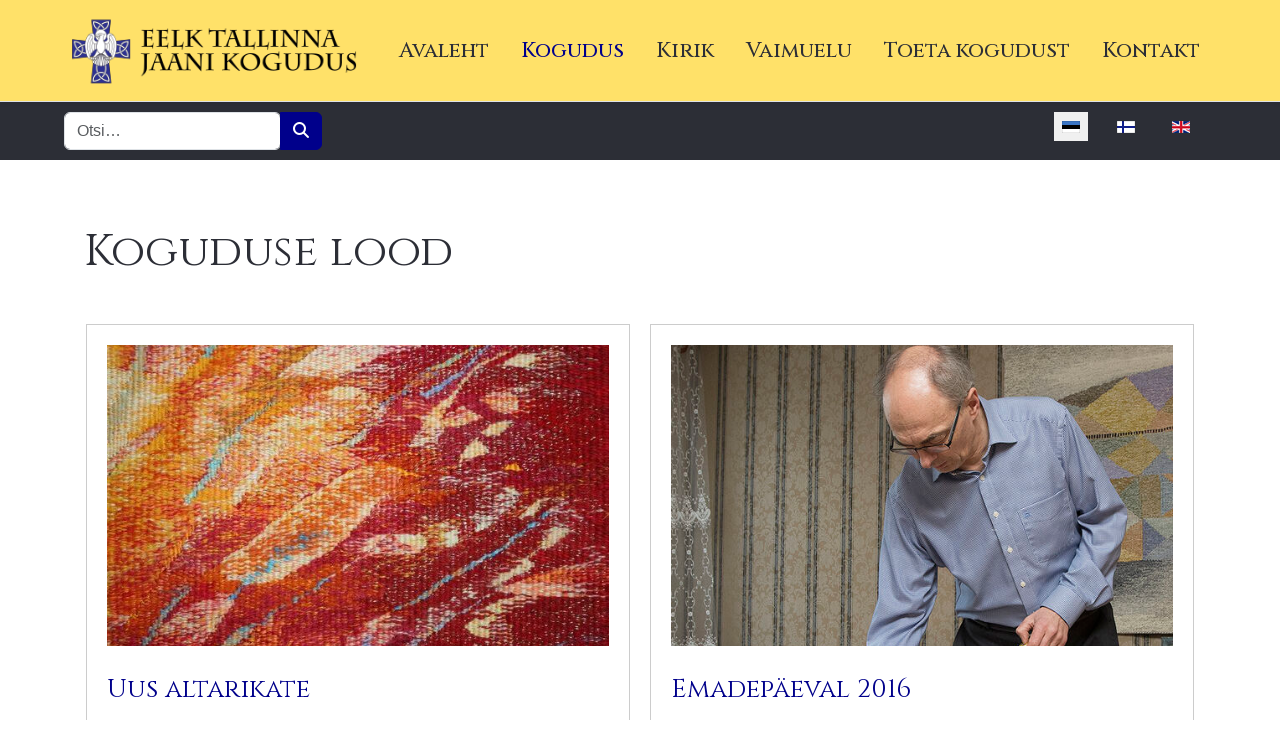

--- FILE ---
content_type: text/html; charset=utf-8
request_url: https://tallinnajaani.ee/kogudus/koguduse-lood.html?iccaldate=2023-09-1&start=200
body_size: 22190
content:
<!DOCTYPE html>
<html lang="et-ee" dir="ltr" data-bs-theme="light">

<head>
   <meta http-equiv="X-UA-Compatible" content="IE=edge" /><meta name="viewport" content="width=device-width, initial-scale=1" /><meta name="HandheldFriendly" content="true" /><meta name="mobile-web-app-capable" content="YES" /> <!-- document meta -->
   <meta charset="utf-8">
	<meta name="generator" content="Joomla! - Open Source Content Management">
	<title>Koguduse lood</title>
	<link href="/kogudus/koguduse-lood.feed?iccaldate=2023-09-1&amp;type=rss" rel="alternate" type="application/rss+xml" title="Koguduse lood">
	<link href="/kogudus/koguduse-lood.feed?iccaldate=2023-09-1&amp;type=atom" rel="alternate" type="application/atom+xml" title="Koguduse lood">
<link href="/images/yldsisu/jaani-webmark.png?4b6ca7" rel="shortcut icon" type="image/png" sizes="any">
	<link href="https://fonts.gstatic.com?4b6ca7" rel="preconnect">
	<link href="https://fonts.googleapis.com/css2?family=Cinzel:ital,wght@0,400;0,500;0,600;0,700;0,800;0,900&amp;display=swap" rel="stylesheet">
	<link href="/media/astroid/assets/vendor/fontawesome/css/all.min.css?4b6ca7" rel="stylesheet">
	<link href="https://unpkg.com/lenis@1.3.8/dist/lenis.css?4b6ca7" rel="stylesheet">
	<link href="/media/templates/site/astroid_template_zero/css/compiled-f488c7bd471fa4b9f7bb6e0faaf38e8e.css?4b6ca7" rel="stylesheet">
	<link href="/media/templates/site/astroid_template_zero/css/compiled-fba5f3f7d5174c2a58f20a998847969a.css?4b6ca7" rel="stylesheet">
	<link href="/media/mod_languages/css/template.min.css?4b6ca7" rel="stylesheet">
	<link href="/media/vendor/awesomplete/css/awesomplete.css?1.1.7" rel="stylesheet">
	<link href="/media/vendor/joomla-custom-elements/css/joomla-alert.min.css?0.4.1" rel="stylesheet">
	<link href="/plugins/system/gdpr/assets/css/cookieconsent.min.css?4b6ca7" rel="stylesheet">
	<link href="/plugins/system/gdpr/assets/css/jquery.fancybox.min.css?4b6ca7" rel="stylesheet">
	<link href="/media/com_eventgallery/dist/eventgallery.css?v=5.7.4&amp;e=1" rel="stylesheet">
	<link href="/media/com_eventgallery/dist/responsive-fluid.css?v=5.7.4&amp;e=1" rel="stylesheet">
	<link href="/media/plg_system_jcemediabox/css/jcemediabox.min.css?7d30aa8b30a57b85d658fcd54426884a" rel="stylesheet">
	<link href="/media/plg_system_jcepro/site/css/content.min.css?86aa0286b6232c4a5b58f892ce080277" rel="stylesheet">
	<link href="/media/com_icagenda/icicons/style.css?4b6ca7" rel="stylesheet">
	<style>    div#events .item .eg-content,
    .eventgallery-subcategories .wrapper .content,
    .event-thumbnail.img-thumbnail,
    .eventgallery-events-imagelist .event-thumbnail,
    .eventgallery-module .thumbnails .thumbnail,
    .singleimage .thumbnail,
    #bigimageContainer,
    .imagetypeselection-container .eg-img,
    .share-preview .eg-img,
    .cart-item .item-image img,
    .eg-plg-img,
    .report-image .eg-img,
    .plg-eventgallery-event .eg-img
     {
      border: 1px solid #eee;
      border-radius: 5px;
      box-shadow: 0 4px 8px rgba(0, 0, 0, .05);
      overflow: hidden;
    }
    
    .thumbnails .event-thumbnail.img-thumbnail,
    .cart-item .img-thumbnail,
    .singleimage .thumbnail
     {
      padding: 0;
    }
    
    .thumbnails .event-thumbnail.img-thumbnail,
    .singleimage .thumbnail
     {
      margin: 8px;
    }</style>
	<style>.sk-cube-grid{width:20px;height:20px;margin:0 auto}.sk-cube-grid .sk-cube{width:33.33%;height:33.33%;background-color:rgba(0, 0, 139, 1);float:left;-webkit-animation:sk-cubeGridScaleDelay 1.3s infinite ease-in-out;animation:sk-cubeGridScaleDelay 1.3s infinite ease-in-out}.sk-cube-grid .sk-cube1{-webkit-animation-delay:.2s;animation-delay:.2s}.sk-cube-grid .sk-cube2{-webkit-animation-delay:.3s;animation-delay:.3s}.sk-cube-grid .sk-cube3{-webkit-animation-delay:.4s;animation-delay:.4s}.sk-cube-grid .sk-cube4{-webkit-animation-delay:.1s;animation-delay:.1s}.sk-cube-grid .sk-cube5{-webkit-animation-delay:.2s;animation-delay:.2s}.sk-cube-grid .sk-cube6{-webkit-animation-delay:.3s;animation-delay:.3s}.sk-cube-grid .sk-cube7{-webkit-animation-delay:0ms;animation-delay:0ms}.sk-cube-grid .sk-cube8{-webkit-animation-delay:.1s;animation-delay:.1s}.sk-cube-grid .sk-cube9{-webkit-animation-delay:.2s;animation-delay:.2s}@-webkit-keyframes sk-cubeGridScaleDelay{0%,100%,70%{-webkit-transform:scale3D(1,1,1);transform:scale3D(1,1,1)}35%{-webkit-transform:scale3D(0,0,1);transform:scale3D(0,0,1)}}@keyframes sk-cubeGridScaleDelay{0%,100%,70%{-webkit-transform:scale3D(1,1,1);transform:scale3D(1,1,1)}35%{-webkit-transform:scale3D(0,0,1);transform:scale3D(0,0,1)}}[data-bs-theme=dark] .sk-cube-grid .sk-cube{background-color:rgba(0, 0, 139, 1);}#astroid-preloader{background:rgb(255, 255, 255);z-index: 99999;}[data-bs-theme=dark] #astroid-preloader{background:rgb(255, 255, 255);}</style>
	<style>.btn-primary {
    background-color: #00008B;
}

#liturgiline {
    background-position: center;
    background-repeat: no-repeat;
    background-size: cover;
    display: flex;
    justify-content: center;
    align-items: center;
}</style>
	<style>div.cc-window.cc-floating{max-width:24em}@media(max-width: 639px){div.cc-window.cc-floating:not(.cc-center){max-width: none}}div.cc-window, span.cc-cookie-settings-toggler, span.cc-cookie-domains-toggler{font-size:16px}div.cc-revoke{font-size:16px}div.cc-settings-label,span.cc-cookie-settings-toggle{font-size:14px}div.cc-window.cc-banner{padding:1em 1.8em}div.cc-window.cc-floating{padding:2em 1.8em}input.cc-cookie-checkbox+span:before, input.cc-cookie-checkbox+span:after{border-radius:1px}div.cc-center,div.cc-floating,div.cc-checkbox-container,div.gdpr-fancybox-container div.fancybox-content,ul.cc-cookie-category-list li,fieldset.cc-service-list-title legend{border-radius:0px}div.cc-window a.cc-btn,span.cc-cookie-settings-toggle{border-radius:0px}</style>
	<style>.ic-event, .ic-box-date {
border-radius: 0;
}
.ic-time {
font-size: 13px;
padding:3px;
.icrounded_eventlist .ic-date-img-box {
	border-radius: 50%;
}

.ic-block {
font-size:16px;</style>
<script src="/media/vendor/jquery/js/jquery.min.js?3.7.1"></script>
	<script src="/media/legacy/js/jquery-noconflict.min.js?504da4"></script>
	<script src="/media/astroid/js/jquery.easing.min.js?4b6ca7"></script>
	<script src="/media/astroid/js/megamenu.min.js?4b6ca7"></script>
	<script src="/media/astroid/js/jquery.hoverIntent.min.js?4b6ca7"></script>
	<script src="/media/astroid/js/offcanvas.min.js?4b6ca7"></script>
	<script src="/media/astroid/js/mobilemenu.min.js?4b6ca7"></script>
	<script src="https://unpkg.com/lenis@1.3.8/dist/lenis.min.js?4b6ca7"></script>
	<script src="/media/astroid/js/script.min.js?4b6ca7"></script>
	<script src="/media/mod_menu/js/menu.min.js?4b6ca7" type="module"></script>
	<script type="application/json" class="joomla-script-options new">{"joomla.jtext":{"MOD_FINDER_SEARCH_VALUE":"Otsi&hellip;","JLIB_JS_AJAX_ERROR_OTHER":"JSON andmete tõmbamisel tekkis tõrge: HTTP %s staatuse kood.","JLIB_JS_AJAX_ERROR_PARSE":"Järgnevate JSON andmete töötlemisel tekkis tõrge:<br><code style=\"color:inherit;white-space:pre-wrap;padding:0;margin:0;border:0;background:inherit;\">%s<\/code>","ERROR":"Viga","MESSAGE":"Sõnum","NOTICE":"Teavitus","WARNING":"Hoiatus","JCLOSE":"Sulge","JOK":"OK","JOPEN":"Ava","JLIB_FORM_CONTAINS_INVALID_FIELDS":"Vormi ei saa sisestada puuduvate andmete tõttu.<br>Palun vaata märgitud väljad üle ja proovi uuesti.","JLIB_FORM_FIELD_REQUIRED_VALUE":"Palun täida see väli","JLIB_FORM_FIELD_REQUIRED_CHECK":"Üks valikutest peab olema tehtud","JLIB_FORM_FIELD_INVALID_VALUE":"Väärtus pole korrektne"},"finder-search":{"url":"\/component\/finder\/?task=suggestions.suggest&format=json&tmpl=component&Itemid=2411"},"system.paths":{"root":"","rootFull":"https:\/\/tallinnajaani.ee\/","base":"","baseFull":"https:\/\/tallinnajaani.ee\/"},"csrf.token":"10ed8dc10a823d597cdb758cf00d7f51"}</script>
	<script src="/media/system/js/core.min.js?a3d8f8"></script>
	<script src="/media/system/js/fields/validate.min.js?75ac5d" type="module"></script>
	<script src="/media/vendor/awesomplete/js/awesomplete.min.js?1.1.7" defer></script>
	<script src="/media/com_finder/js/finder.min.js?755761" type="module"></script>
	<script src="/media/system/js/messages.min.js?9a4811" type="module"></script>
	<script src="/plugins/system/gdpr/assets/js/jquery.fancybox.min.js?4b6ca7" defer></script>
	<script src="/plugins/system/gdpr/assets/js/cookieconsent.min.js?4b6ca7" defer></script>
	<script src="/plugins/system/gdpr/assets/js/init.js?4b6ca7" defer></script>
	<script src="/media/com_eventgallery/dist/eventgallery.js?v=5.7.4&amp;e=1"></script>
	<script src="/media/plg_system_jcemediabox/js/jcemediabox.min.js?7d30aa8b30a57b85d658fcd54426884a"></script>
	<script>const initSmoothScrollingGSAP = () => {const lenis = new Lenis({duration: 0.3});lenis.on('scroll', ScrollTrigger.update);gsap.ticker.add((time)=>{lenis.raf(time * 1000)});gsap.ticker.lagSmoothing(0);};const initSmoothScrolling = () => {const lenis = new Lenis({duration: 0.3});function raf(time) {lenis.raf(time);requestAnimationFrame(raf);}requestAnimationFrame(raf);};if (typeof ScrollTrigger !== 'undefined') {initSmoothScrollingGSAP()} else {initSmoothScrolling()}</script>
	<script>var TEMPLATE_HASH = "0ac8146357a4aa701d25a348636cb331", ASTROID_COLOR_MODE ="light";</script>
	<script>//tallinnajaani.ee/media/js/liturgiline.js</script>
	<script>var gdprConfigurationOptions = { complianceType: 'opt-in',
																			  cookieConsentLifetime: 365,
																			  cookieConsentSamesitePolicy: '',
																			  cookieConsentSecure: 0,
																			  cookieJoomlaSettings: 0,
																			  cookieConsentDomain: '',
																			  cookieConsentPath: '/',
																			  disableFirstReload: 0,
																	  		  blockJoomlaSessionCookie: 1,
																			  blockExternalCookiesDomains: 0,
																			  externalAdvancedBlockingModeCustomAttribute: '',
																			  allowedCookies: '',
																			  blockCookieDefine: 1,
																			  autoAcceptOnNextPage: 0,
																			  revokable: 1,
																			  lawByCountry: 0,
																			  checkboxLawByCountry: 0,
																			  blockPrivacyPolicy: 0,
																			  cacheGeolocationCountry: 1,
																			  countryAcceptReloadTimeout: 1000,
																			  usaCCPARegions: null,
																			  countryEnableReload: 1,
																			  customHasLawCountries: [""],
																			  dismissOnScroll: 0,
																			  dismissOnTimeout: 0,
																			  containerSelector: 'body',
																			  hideOnMobileDevices: 0,
																			  autoFloatingOnMobile: 0,
																			  autoFloatingOnMobileThreshold: 1024,
																			  autoRedirectOnDecline: 0,
																			  autoRedirectOnDeclineLink: '',
																			  showReloadMsg: 0,
																			  showReloadMsgText: 'Applying preferences and reloading the page...',
																			  showConsentID: 0,
																			  defaultClosedToolbar: 0,
																			  toolbarLayout: 'basic-close',
																			  toolbarTheme: 'block',
																			  toolbarButtonsTheme: 'decline_first',
																			  revocableToolbarTheme: 'basic',
																			  toolbarPosition: 'bottom',
																			  toolbarCenterTheme: 'extended',
																			  revokePosition: 'revoke-top',
																			  toolbarPositionmentType: 1,
																			  positionCenterSimpleBackdrop: 1,
																			  positionCenterBlurEffect: 0,
																			  positionCenterBlurEffectAlwaysFirstVisit: 0,
																			  preventPageScrolling: 0,
																			  popupEffect: 'fade',
																			  popupBackground: '#00008b',
																			  popupText: '#ffffff',
																			  popupLink: '#ffffff',
																			  buttonBackground: '#ffffff',
																			  buttonBorder: '#ffffff',
																			  buttonText: '#000000',
																			  highlightOpacity: '100',
																			  highlightBackground: '#333333',
																			  highlightBorder: '#ffffff',
																			  highlightText: '#ffffff',
																			  highlightDismissBackground: '#333333',
																		  	  highlightDismissBorder: '#ffffff',
																		 	  highlightDismissText: '#ffffff',
																			  autocenterRevokableButton: 0,
																			  hideRevokableButton: 0,
																			  hideRevokableButtonOnscroll: 0,
																			  customRevokableButton: 0,
																			  customRevokableButtonAction: 0,
																			  headerText: '<p>This site asks for consent to use your data</p>',
																			  messageText: 'See veebisait kasutab küpsiseid, et tagada teile veebisaidi parim kogemus.',
																			  denyMessageEnabled: 0, 
																			  denyMessage: 'You have declined cookies, to ensure the best experience on this website please consent the cookie usage.',
																			  placeholderBlockedResources: 0, 
																			  placeholderBlockedResourcesAction: '',
																	  		  placeholderBlockedResourcesText: 'You must accept cookies and reload the page to view this content',
																			  placeholderIndividualBlockedResourcesText: 'You must accept cookies from {domain} and reload the page to view this content',
																			  placeholderIndividualBlockedResourcesAction: 0,
																			  placeholderOnpageUnlock: 0,
																			  scriptsOnpageUnlock: 0,
																			  autoDetectYoutubePoster: 0,
																			  autoDetectYoutubePosterApikey: 'AIzaSyAV_WIyYrUkFV1H8OKFYG8wIK8wVH9c82U',
																			  dismissText: 'Got it!',
																			  allowText: 'Luba küpsised',
																			  denyText: 'Keeldu',
																			  cookiePolicyLinkText: 'Küpsiste reeglid',
																			  cookiePolicyLink: 'https://tallinnajaani.ee/k%C3%BCpsiste-seaded.html',
																			  cookiePolicyRevocableTabText: 'Küpsiste reeglid',
																			  cookiePolicyRevocableTabIcon: 'text',
																			  cookiePolicyRevocableTabIconCustom: '',
																			  privacyPolicyLinkText: 'Privaatsuspoliitika',
																			  privacyPolicyLink: 'https://tallinnajaani.ee/privaatsuspoliitika.html',
																			  googleCMPTemplate: 0,
																			  enableGdprBulkConsent: 0,
																			  displayBulkConsentDomains: 0,
																			  bulkConsentDomains: [""],
																			  enableCustomScriptExecGeneric: 0,
																			  customScriptExecGeneric: '',
																			  categoriesCheckboxTemplate: 'cc-checkboxes-light',
																			  toggleCookieSettings: 0,
																			  toggleCookieSettingsLinkedView: 1,
																			  toggleCookieSettingsButtonsArea: 1,
 																			  toggleCookieSettingsLinkedViewSefLink: '/küpsiste-seaded.html',
																	  		  toggleCookieSettingsText: '<span class="cc-cookie-settings-toggle">Seaded <span class="cc-cookie-settings-toggler">&#x25EE</span></span>',
																			  toggleCookieSettingsButtonBackground: '#333333',
																			  toggleCookieSettingsButtonBorder: '#ffffff',
																			  toggleCookieSettingsButtonText: '#ffffff',
																			  showLinks: 1,
																			  blankLinks: '_blank',
																			  autoOpenPrivacyPolicy: 0,
																			  openAlwaysDeclined: 0,
																			  cookieSettingsLabel: 'Küpsiste seaded:',
															  				  cookieSettingsDesc: 'Choose which kind of cookies you want to disable by clicking on the checkboxes. Click on a category name for more informations about used cookies.',
																			  cookieCategory1Enable: 1,
																			  cookieCategory1Name: 'Vajalikud',
																			  cookieCategory1Locked: 0,
																			  cookieCategory2Enable: 1,
																			  cookieCategory2Name: 'Eelistused',
																			  cookieCategory2Locked: 0,
																			  cookieCategory3Enable: 1,
																			  cookieCategory3Name: 'Statistika',
																			  cookieCategory3Locked: 0,
																			  cookieCategory4Enable: 1,
																			  cookieCategory4Name: 'Turundus',
																			  cookieCategory4Locked: 0,
																			  cookieCategoriesDescriptions: {},
																			  alwaysReloadAfterCategoriesChange: 1,
																			  preserveLockedCategories: 0,
																			  declineButtonBehavior: 'hard',
																			  blockCheckedCategoriesByDefault: 0,
																			  reloadOnfirstDeclineall: 1,
																			  trackExistingCheckboxSelectors: '',
															  		  		  trackExistingCheckboxConsentLogsFormfields: 'name,email,subject,message',
																			  allowallShowbutton: 0,
																			  allowallText: 'Allow all cookies',
																			  allowallButtonBackground: '#ffffff',
																			  allowallButtonBorder: '#ffffff',
																			  allowallButtonText: '#000000',
																			  allowallButtonTimingAjax: 'fast',
																			  includeAcceptButton: 1,
																			  includeDenyButton: 1,
																			  trackConsentDate: 0,
																			  execCustomScriptsOnce: 1,
																			  optoutIndividualResources: 0,
																			  blockIndividualResourcesServerside: 0,
																			  disableSwitchersOptoutCategory: 0,
																			  autoAcceptCategories: 0,
																			  allowallIndividualResources: 1,
																			  blockLocalStorage: 0,
																			  blockSessionStorage: 0,
																			  externalAdvancedBlockingModeTags: 'iframe,script,img,source,link',
																			  enableCustomScriptExecCategory1: 0,
																			  customScriptExecCategory1: '',
																			  enableCustomScriptExecCategory2: 0,
																			  customScriptExecCategory2: '',
																			  enableCustomScriptExecCategory3: 0,
																			  customScriptExecCategory3: '',
																			  enableCustomScriptExecCategory4: 0,
																			  customScriptExecCategory4: '',
																			  enableCustomDeclineScriptExecCategory1: 0,
																			  customScriptDeclineExecCategory1: '',
																			  enableCustomDeclineScriptExecCategory2: 0,
																			  customScriptDeclineExecCategory2: '',
																			  enableCustomDeclineScriptExecCategory3: 0,
																			  customScriptDeclineExecCategory3: '',
																			  enableCustomDeclineScriptExecCategory4: 0,
																			  customScriptDeclineExecCategory4: '',
																			  enableCMPPreferences: 0,
																			  enableGTMEventsPreferences: 0,
																			  enableCMPStatistics: 0,
																			  enableGTMEventsStatistics: 0,
																			  enableCMPAds: 0,
																			  enableUETAds: 0,
																			  enableGTMEventsAds: 0,
																			  enableClarityAnalytics: 0,
                                                                              enableClarityAds: 0,
																			  debugMode: 0
																		};var gdpr_ajax_livesite='https://tallinnajaani.ee/';var gdpr_enable_log_cookie_consent=1;</script>
	<script>var gdprUseCookieCategories=1;var gdpr_ajaxendpoint_cookie_category_desc='https://tallinnajaani.ee/index.php?option=com_gdpr&task=user.getCookieCategoryDescription&format=raw&lang=et';</script>
	<script>var gdprCookieCategoryDisabled4=1;</script>
	<script>var gdprJSessCook='d3573fedeeeeb70dd2040eead82ed106';var gdprJSessVal='2f9f9321c0eb769eafc58110d36fe6dd';var gdprJAdminSessCook='c2c5927f7286501178504804e89be563';var gdprPropagateCategoriesSession=1;var gdprAlwaysPropagateCategoriesSession=1;var gdprAlwaysCheckCategoriesSession=0;</script>
	<script>var gdprFancyboxWidth=700;var gdprFancyboxHeight=800;var gdprCloseText='Close';</script>
	<script>window.EventGalleryLightboxConfiguration={"navigationFadeDelay":0,"slideshowSpeed":3000,"doUseSlideshow":false,"doUseAutoplay":false,"doTrackImageHits":true,"trackImageHitsUrl":"\/api\/index.php\/v1\/eventgallery\/imagehitcounter","KEY_CLOSE":"Close (Esc)","KEY_SHARE":"Share","KEY_DOWNLOAD":"Download","KEY_BUY":"Buy","KEY_ZOOM":"Zoom in\/out","KEY_PREVIOUS":"Previous (arrow left)","KEY_NEXT":"Next (arrow right)","KEY_FULLSCREEN":"Fullscreen","KEY_PLAYSLIDESHOW":"Play Slideshow","KEY_PAUSESLIDESHOW":"Pause Slideshow"};</script>
	<script>window.EventGalleryCartConfiguration={"add2cartdialogurl":"\/component\/eventgallery\/singleimage.raw?layout=imagesetselection&Itemid=178","removeUrl":"\/component\/eventgallery\/rest.raw?task=removefromcart&Itemid=178","add2cartUrl":"\/component\/eventgallery\/rest.raw?task=add2cart&Itemid=178","getCartUrl":"\/component\/eventgallery\/rest.raw?task=getCart&Itemid=178","removeLinkTitle":"Remove item from cart","removeAllItemsWarning":"Are you sure you want to remove all items from your cart?"};</script>
	<script>window.EventGalleryGooglePhotosConfiguration={"albumUrl":"\/component\/eventgallery\/googlephotosapi.raw?task=getAlbum&Itemid=178","albumsUrl":"\/component\/eventgallery\/googlephotosapi.raw?task=getAlbums&Itemid=178"};</script>
	<script>jQuery(document).ready(function(){WfMediabox.init({"base":"\/","theme":"squeeze","width":"","height":"","lightbox":0,"shadowbox":0,"icons":1,"overlay":1,"overlay_opacity":0.8,"overlay_color":"#000000","transition_speed":500,"close":2,"labels":{"close":"Sulge","next":"PLG_SYSTEM_JCEMEDIABOX_LABEL_NEXT","previous":"PLG_SYSTEM_JCEMEDIABOX_LABEL_PREVIOUS","cancel":"PLG_SYSTEM_JCEMEDIABOX_LABEL_CANCEL","numbers":"PLG_SYSTEM_JCEMEDIABOX_LABEL_NUMBERS","numbers_count":"PLG_SYSTEM_JCEMEDIABOX_LABEL_NUMBERS_COUNT","download":"PLG_SYSTEM_JCEMEDIABOX_LABEL_DOWNLOAD"},"swipe":true,"expand_on_click":true});});</script>
 <!-- joomla head -->
   <link href="/templates/astroid_template_zero/css/custom.css?3.3.7" rel="stylesheet" type="text/css" /> <!-- head styles -->
   <!-- Google tag (gtag.js) -->
<script async src="https://www.googletagmanager.com/gtag/js?id=G-WY1H93XW1E"></script>
<script>
  window.dataLayer = window.dataLayer || [];
  function gtag(){dataLayer.push(arguments);}
  gtag('js', new Date());

  gtag('config', 'G-WY1H93XW1E');
</script> <!-- head scripts -->
</head> <!-- document head -->

<body class="site astroid-framework com-content view-category layout-blog itemid-178 guest-user astroid-header-horizontal-right koguduse-lood-alias tp-style-21 et-EE ltr">
   <div id="astroid-preloader" class="d-flex align-items-center justify-content-center position-fixed top-0 start-0 bottom-0 end-0">
   <div class="sk-cube-grid"> <div class="sk-cube sk-cube1"></div><div class="sk-cube sk-cube2"></div><div class="sk-cube sk-cube3"></div><div class="sk-cube sk-cube4"></div><div class="sk-cube sk-cube5"></div><div class="sk-cube sk-cube6"></div><div class="sk-cube sk-cube7"></div><div class="sk-cube sk-cube8"></div><div class="sk-cube sk-cube9"></div></div></div><button type="button" title="Back to Top" id="astroid-backtotop" class="btn square" ><i class="fas fa-arrow-up"></i></button><!-- astroid container -->
<div class="astroid-container">
        <!-- astroid content -->
    <div class="astroid-content">
                <!-- astroid layout -->
        <div class="astroid-layout astroid-layout-wide">
                        <!-- astroid wrapper -->
            <div class="astroid-wrapper">
                                <section class="astroid-section astroid-header-section" id="hs-1529472563843"><div class="container"><div class="astroid-row row no-gutters gx-0" id="ar-1529472563843"><div class="astroid-column col-lg-12 col-md-12 col-sm-12 col-12" id="ac-1529472563843"><div class="astroid-module-position" id="ah-1529472563843"><!-- header starts -->
<header id="astroid-header" class="astroid-header astroid-horizontal-header astroid-horizontal-right-header" data-megamenu data-megamenu-class=".has-megamenu" data-megamenu-content-class=".megamenu-container" data-dropdown-arrow="false" data-header-offset="true" data-transition-speed="100" data-megamenu-animation="slide" data-easing="linear" data-astroid-trigger="hover" data-megamenu-submenu-class=".nav-submenu,.nav-submenu-static">
   <div class="d-flex flex-row justify-content-between">
      <div class="d-flex d-lg-none justify-content-start"><div class="header-mobilemenu-trigger burger-menu-button align-self-center" data-offcanvas="#astroid-mobilemenu" data-effect="mobilemenu-slide"><button aria-label="Mobile Menu Toggle" class="button" type="button"><span class="box"><span class="inner"><span class="visually-hidden">Mobile Menu Toggle</span></span></span></button></div></div>      <div class="header-left-section as-gutter-x-xl@lg d-flex justify-content-start">
                   <!-- logo starts -->
    <!-- image logo starts -->
        <div class="logo-wrapper astroid-logo">
                <a target="_self" class="astroid-logo astroid-logo-image d-flex align-items-center mr-0 mr-lg-4" href="https://tallinnajaani.ee/" aria-label="EELK Tallinna Jaani kogudus">
                                <img src="https://tallinnajaani.ee/images/kujundus/jaani-weblogo-2024-2.png" alt="EELK Tallinna Jaani kogudus" class="astroid-logo-default" />                                    
            <img src="https://tallinnajaani.ee/images/kujundus/jaani-weblogo-2024-2.png" alt="EELK Tallinna Jaani kogudus" class="astroid-logo-mobile" />                            </a>
            </div>
    <!-- image logo ends -->
<!-- logo ends -->                         </div>
               <div class="min-w-30 d-lg-none"></div>
                           <div class="header-right-section as-gutter-x-xl@lg d-lg-flex d-none justify-content-end flex-lg-grow-1">
            <nav class=" align-self-center d-none d-lg-block" aria-label="horizontal menu"><ul class="nav astroid-nav d-none d-lg-flex"><li data-position="right" class="nav-item nav-item-id-128 nav-item-level-1 nav-item-deeper nav-item-parent has-megamenu nav-item-dropdown no-dropdown-icon"><!--menu link starts-->
<a href="/" title="Avaleht" class="as-menu-item nav-link-item-id-128 nav-link megamenu-item-link item-link-alias item-level-1" data-drop-action="hover">
   <span class="nav-title">
                                          <span class="nav-title-text">Avaleht</span>                                             </span>
   </a>
<!--menu link ends--><div class="megamenu-container nav-submenu-container nav-item-level-1"><ul class="nav-submenu" style="width:250px"><li data-position="right" class="nav-item-submenu nav-item-id-153 nav-item-level-2 no-dropdown-icon"><!--menu link starts-->
<a href="/avaleht/teated-ja-uudised.html" title="Teated ja uudised" class="as-menu-item nav-link-item-id-153 item-link-component item-level-2" data-drop-action="hover">
   <span class="nav-title">
                                          <span class="nav-title-text">Teated ja uudised</span>                              </span>
   </a>
<!--menu link ends--></li><li data-position="right" class="nav-item-submenu nav-item-id-147 nav-item-level-2 no-dropdown-icon"><!--menu link starts-->
<a href="/avaleht/kalender.html" title="Kalender" class="as-menu-item nav-link-item-id-147 item-link-component item-level-2" data-drop-action="hover">
   <span class="nav-title">
                                          <span class="nav-title-text">Kalender</span>                              </span>
   </a>
<!--menu link ends--></li></ul></div></li><li data-position="right" class="nav-item nav-item-id-130 nav-item-level-1 nav-item-active nav-item-deeper nav-item-parent has-megamenu nav-item-dropdown no-dropdown-icon"><!--menu link starts-->
<a href="/kogudus/jumalateenistused.html" title="Kogudus" class="as-menu-item nav-link-item-id-130 nav-link active megamenu-item-link item-link-alias item-level-1" data-drop-action="hover">
   <span class="nav-title">
                                          <span class="nav-title-text">Kogudus</span>                                             </span>
   </a>
<!--menu link ends--><div class="megamenu-container nav-submenu-container nav-item-level-1"><ul class="nav-submenu" style="width:320px"><li data-position="left" class="nav-item-submenu nav-item-id-149 nav-item-level-2 no-dropdown-icon"><!--menu link starts-->
<a href="/kogudus/jumalateenistused.html" title="Jumalateenistused" class="as-menu-item nav-link-item-id-149 item-link-component item-level-2" data-drop-action="hover">
   <span class="nav-title">
                                          <span class="nav-title-text">Jumalateenistused</span>                              </span>
   </a>
<!--menu link ends--></li><li data-position="right" class="nav-item-submenu nav-item-id-150 nav-item-level-2 no-dropdown-icon"><!--menu link starts-->
<a href="/kogudus/ametitalitused.html" title="Ametitalitused" class="as-menu-item nav-link-item-id-150 item-link-component item-level-2" data-drop-action="hover">
   <span class="nav-title">
                                          <span class="nav-title-text">Ametitalitused</span>                              </span>
   </a>
<!--menu link ends--></li><li data-position="right" class="nav-item-submenu nav-item-id-151 nav-item-level-2 no-dropdown-icon"><!--menu link starts-->
<a href="/kogudus/vaimulikud.html" title="Vaimulikud" class="as-menu-item nav-link-item-id-151 item-link-component item-level-2" data-drop-action="hover">
   <span class="nav-title">
                                          <span class="nav-title-text">Vaimulikud</span>                              </span>
   </a>
<!--menu link ends--></li><li data-position="right" class="nav-item-submenu nav-item-id-198 nav-item-level-2 no-dropdown-icon"><!--menu link starts-->
<a href="/kogudus/juhatus-ja-nõukogu.html" title="Juhatus ja nõukogu" class="as-menu-item nav-link-item-id-198 item-link-component item-level-2" data-drop-action="hover">
   <span class="nav-title">
                                          <span class="nav-title-text">Juhatus ja nõukogu</span>                              </span>
   </a>
<!--menu link ends--></li><li data-position="right" class="nav-item-submenu nav-item-id-152 nav-item-level-2 nav-item-deeper nav-item-parent nav-item-dropdown no-dropdown-icon"><!--menu link starts-->
<a href="/kogudus/leerikool.html" title="Leerikool" class="as-menu-item nav-link-item-id-152 megamenu-item-link item-link-component item-level-2" data-drop-action="hover">
   <span class="nav-title">
                                          <span class="nav-title-text">Leerikool</span>                                    <i class="fas fa-chevron-right nav-item-caret"></i>
         </span>
   </a>
<!--menu link ends--><ul class="nav-submenu" style="width:320px"><li data-position="right" class="nav-item-submenu nav-item-id-169 nav-item-level-3 no-dropdown-icon"><!--menu link starts-->
<a href="/kogudus/leerikool/leerikursuste-ajad.html" title="Leerikursuste ajad" class="as-menu-item nav-link-item-id-169 item-link-component item-level-3" data-drop-action="hover">
   <span class="nav-title">
                                          <span class="nav-title-text">Leerikursuste ajad</span>                              </span>
   </a>
<!--menu link ends--></li></ul></li><li data-position="left" class="nav-item-submenu nav-item-id-161 nav-item-level-2 no-dropdown-icon"><!--menu link starts-->
<a href="/kogudus/tänumärk.html" title="Tänumärk" class="as-menu-item nav-link-item-id-161 item-link-component item-level-2" data-drop-action="hover">
   <span class="nav-title">
                                          <span class="nav-title-text">Tänumärk</span>                              </span>
   </a>
<!--menu link ends--></li><li data-position="right" class="nav-item-submenu nav-item-id-179 nav-item-level-2 nav-item-deeper nav-item-parent nav-item-dropdown no-dropdown-icon"><!--menu link starts-->
<a href="/kogudus/koguduse-elu.html" title="Koguduse elu" class="as-menu-item nav-link-item-id-179 megamenu-item-link item-link-component item-level-2" data-drop-action="hover">
   <span class="nav-title">
                                          <span class="nav-title-text">Koguduse elu</span>                                    <i class="fas fa-chevron-right nav-item-caret"></i>
         </span>
   </a>
<!--menu link ends--><ul class="nav-submenu" style="width:320px"><li data-position="right" class="nav-item-submenu nav-item-id-180 nav-item-level-3 no-dropdown-icon"><!--menu link starts-->
<a href="/kogudus/koguduse-elu/kogudus-arvudes.html" title="Kogudus arvudes" class="as-menu-item nav-link-item-id-180 item-link-component item-level-3" data-drop-action="hover">
   <span class="nav-title">
                                          <span class="nav-title-text">Kogudus arvudes</span>                              </span>
   </a>
<!--menu link ends--></li><li data-position="right" class="nav-item-submenu nav-item-id-181 nav-item-level-3 no-dropdown-icon"><!--menu link starts-->
<a href="/kogudus/koguduse-elu/sõpruskogudused.html" title="Sõpruskogudused" class="as-menu-item nav-link-item-id-181 item-link-component item-level-3" data-drop-action="hover">
   <span class="nav-title">
                                          <span class="nav-title-text">Sõpruskogudused</span>                              </span>
   </a>
<!--menu link ends--></li><li data-position="right" class="nav-item-submenu nav-item-id-1048 nav-item-level-3 no-dropdown-icon"><!--menu link starts-->
<a href="/kogudus/koguduse-elu/seadusandlus.html" title="Seadusandlus" class="as-menu-item nav-link-item-id-1048 item-link-component item-level-3" data-drop-action="hover">
   <span class="nav-title">
                                          <span class="nav-title-text">Seadusandlus</span>                              </span>
   </a>
<!--menu link ends--></li><li data-position="right" class="nav-item-submenu nav-item-id-1047 nav-item-level-3 no-dropdown-icon"><!--menu link starts-->
<a href="/kogudus/koguduse-elu/arengukava.html" title="Arengukava" class="as-menu-item nav-link-item-id-1047 item-link-component item-level-3" data-drop-action="hover">
   <span class="nav-title">
                                          <span class="nav-title-text">Arengukava</span>                              </span>
   </a>
<!--menu link ends--></li><li data-position="right" class="nav-item-submenu nav-item-id-1046 nav-item-level-3 no-dropdown-icon"><!--menu link starts-->
<a href="/kogudus/koguduse-elu/majandusaasta-aruanded.html" title="Majandusaasta aruanded" class="as-menu-item nav-link-item-id-1046 item-link-component item-level-3" data-drop-action="hover">
   <span class="nav-title">
                                          <span class="nav-title-text">Majandusaasta aruanded</span>                              </span>
   </a>
<!--menu link ends--></li></ul></li><li data-position="left" class="nav-item-submenu nav-item-id-182 nav-item-level-2 nav-item-deeper nav-item-parent nav-item-dropdown no-dropdown-icon"><!--menu link starts-->
<a href="/kogudus/muusikatöö.html" title="Muusikatöö" class="as-menu-item nav-link-item-id-182 megamenu-item-link item-link-component item-level-2" data-drop-action="hover">
   <span class="nav-title">
                                          <span class="nav-title-text">Muusikatöö</span>                                    <i class="fas fa-chevron-right nav-item-caret"></i>
         </span>
   </a>
<!--menu link ends--><ul class="nav-submenu" style="width:250px"><li data-position="right" class="nav-item-submenu nav-item-id-184 nav-item-level-3 no-dropdown-icon"><!--menu link starts-->
<a href="/kogudus/muusikatöö/naiskoor.html" title="Naiskoor" class="as-menu-item nav-link-item-id-184 item-link-component item-level-3" data-drop-action="hover">
   <span class="nav-title">
                                          <span class="nav-title-text">Naiskoor</span>                              </span>
   </a>
<!--menu link ends--></li><li data-position="right" class="nav-item-submenu nav-item-id-1969 nav-item-level-3 no-dropdown-icon"><!--menu link starts-->
<a href="/kogudus/muusikatöö/meeskoor.html" title="Meeskoor" class="as-menu-item nav-link-item-id-1969 item-link-component item-level-3" data-drop-action="hover">
   <span class="nav-title">
                                          <span class="nav-title-text">Meeskoor</span>                              </span>
   </a>
<!--menu link ends--></li><li data-position="right" class="nav-item-submenu nav-item-id-186 nav-item-level-3 no-dropdown-icon"><!--menu link starts-->
<a href="/kogudus/muusikatöö/segakoor.html" title="Segakoor" class="as-menu-item nav-link-item-id-186 item-link-component item-level-3" data-drop-action="hover">
   <span class="nav-title">
                                          <span class="nav-title-text">Segakoor</span>                              </span>
   </a>
<!--menu link ends--></li><li data-position="right" class="nav-item-submenu nav-item-id-1970 nav-item-level-3 no-dropdown-icon"><!--menu link starts-->
<a href="/kogudus/muusikatöö/kammerkoor-aktiva.html" title="Kammerkoor &quot;Aktiva&quot;" class="as-menu-item nav-link-item-id-1970 item-link-component item-level-3" data-drop-action="hover">
   <span class="nav-title">
                                          <span class="nav-title-text">Kammerkoor &quot;Aktiva&quot;</span>                              </span>
   </a>
<!--menu link ends--></li><li data-position="right" class="nav-item-submenu nav-item-id-185 nav-item-level-3 no-dropdown-icon"><!--menu link starts-->
<a href="/kogudus/muusikatöö/kammerkoor.html" title="Kammerkoor" class="as-menu-item nav-link-item-id-185 item-link-component item-level-3" data-drop-action="hover">
   <span class="nav-title">
                                          <span class="nav-title-text">Kammerkoor</span>                              </span>
   </a>
<!--menu link ends--></li><li data-position="left" class="nav-item-submenu nav-item-id-2091 nav-item-level-3 no-dropdown-icon"><!--menu link starts-->
<a href="/kogudus/muusikatöö/laste-muusikaring.html" title="Laste muusikaring" class="as-menu-item nav-link-item-id-2091 item-link-component item-level-3" data-drop-action="hover">
   <span class="nav-title">
                                          <span class="nav-title-text">Laste muusikaring</span>                              </span>
   </a>
<!--menu link ends--></li><li data-position="right" class="nav-item-submenu nav-item-id-191 nav-item-level-3 no-dropdown-icon"><!--menu link starts-->
<a href="/kogudus/muusikatöö/muusikatöö-galerii.html" title="Muusikatöö galerii" class="as-menu-item nav-link-item-id-191 item-link-component item-level-3" data-drop-action="hover">
   <span class="nav-title">
                                          <span class="nav-title-text">Muusikatöö galerii</span>                              </span>
   </a>
<!--menu link ends--></li></ul></li><li data-position="left" class="nav-item-submenu nav-item-id-192 nav-item-level-2 no-dropdown-icon"><!--menu link starts-->
<a href="/kogudus/noortetöö.html" title="Noortetöö" class="as-menu-item nav-link-item-id-192 item-link-component item-level-2" data-drop-action="hover">
   <span class="nav-title">
                                          <span class="nav-title-text">Noortetöö</span>                              </span>
   </a>
<!--menu link ends--></li><li data-position="right" class="nav-item-submenu nav-item-id-193 nav-item-level-2 no-dropdown-icon"><!--menu link starts-->
<a href="/kogudus/lastetöö.html" title="Lastetöö" class="as-menu-item nav-link-item-id-193 item-link-component item-level-2" data-drop-action="hover">
   <span class="nav-title">
                                          <span class="nav-title-text">Lastetöö</span>                              </span>
   </a>
<!--menu link ends--></li><li data-position="right" class="nav-item-submenu nav-item-id-196 nav-item-level-2 nav-item-deeper nav-item-parent nav-item-dropdown no-dropdown-icon"><!--menu link starts-->
<a href="/kogudus/diakoonia.html" title="Diakoonia" class="as-menu-item nav-link-item-id-196 megamenu-item-link item-link-component item-level-2" data-drop-action="hover">
   <span class="nav-title">
                                          <span class="nav-title-text">Diakoonia</span>                                    <i class="fas fa-chevron-right nav-item-caret"></i>
         </span>
   </a>
<!--menu link ends--><ul class="nav-submenu" style="width:320px"><li data-position="left" class="nav-item-submenu nav-item-id-587 nav-item-level-3 no-dropdown-icon"><!--menu link starts-->
<a href="/kogudus/diakoonia/koguduse-kohvilaud.html" title="Koguduse kohvilaud" class="as-menu-item nav-link-item-id-587 item-link-component item-level-3" data-drop-action="hover">
   <span class="nav-title">
                                          <span class="nav-title-text">Koguduse kohvilaud</span>                              </span>
   </a>
<!--menu link ends--></li></ul></li><li data-position="right" class="nav-item-submenu nav-item-id-178 nav-item-level-2 nav-item-current nav-item-active no-dropdown-icon"><!--menu link starts-->
<a href="/kogudus/koguduse-lood.html" title="Koguduse lood" class="as-menu-item nav-link-item-id-178 active item-link-component item-level-2" data-drop-action="hover">
   <span class="nav-title">
                                          <span class="nav-title-text">Koguduse lood</span>                              </span>
   </a>
<!--menu link ends--></li><li data-position="left" class="nav-item-submenu nav-item-id-230 nav-item-level-2 no-dropdown-icon"><!--menu link starts-->
<a href="/kogudus/pildigaleriid.html" title="Pildigaleriid" class="as-menu-item nav-link-item-id-230 item-link-component item-level-2" data-drop-action="hover">
   <span class="nav-title">
                                          <span class="nav-title-text">Pildigaleriid</span>                              </span>
   </a>
<!--menu link ends--></li><li data-position="left" class="nav-item-submenu nav-item-id-2425 nav-item-level-2 no-dropdown-icon"><!--menu link starts-->
<a href="/kogudus/uuenda-andmeid.html" title="Uuenda andmeid" class="as-menu-item nav-link-item-id-2425 item-link-component item-level-2" data-drop-action="hover">
   <span class="nav-title">
                                          <span class="nav-title-text">Uuenda andmeid</span>                              </span>
   </a>
<!--menu link ends--></li></ul></div></li><li data-position="right" class="nav-item nav-item-id-131 nav-item-level-1 nav-item-deeper nav-item-parent has-megamenu nav-item-dropdown no-dropdown-icon"><!--menu link starts-->
<a href="/ajalugu/kirik.html" title="Kirik" class="as-menu-item nav-link-item-id-131 nav-link megamenu-item-link item-link-alias item-level-1" data-drop-action="hover">
   <span class="nav-title">
                                          <span class="nav-title-text">Kirik</span>                                             </span>
   </a>
<!--menu link ends--><div class="megamenu-container nav-submenu-container nav-item-level-1"><ul class="nav-submenu" style="width:250px"><li data-position="right" class="nav-item-submenu nav-item-id-148 nav-item-level-2 no-dropdown-icon"><!--menu link starts-->
<a href="/ajalugu/kirik.html" title="Kirikust" class="as-menu-item nav-link-item-id-148 item-link-component item-level-2" data-drop-action="hover">
   <span class="nav-title">
                                          <span class="nav-title-text">Kirikust</span>                              </span>
   </a>
<!--menu link ends--></li><li data-position="right" class="nav-item-submenu nav-item-id-173 nav-item-level-2 nav-item-deeper nav-item-parent nav-item-dropdown no-dropdown-icon"><!--menu link starts-->
<a href="/ajalugu/orel.html" title="Orel" class="as-menu-item nav-link-item-id-173 megamenu-item-link item-link-component item-level-2" data-drop-action="hover">
   <span class="nav-title">
                                          <span class="nav-title-text">Orel</span>                                    <i class="fas fa-chevron-right nav-item-caret"></i>
         </span>
   </a>
<!--menu link ends--><ul class="nav-submenu" style="width:320px"><li data-position="right" class="nav-item-submenu nav-item-id-174 nav-item-level-3 no-dropdown-icon"><!--menu link starts-->
<a href="/ajalugu/orel/orelifond.html" title="Orelid" class="as-menu-item nav-link-item-id-174 item-link-component item-level-3" data-drop-action="hover">
   <span class="nav-title">
                                          <span class="nav-title-text">Orelid</span>                              </span>
   </a>
<!--menu link ends--></li><li data-position="right" class="nav-item-submenu nav-item-id-175 nav-item-level-3 no-dropdown-icon"><!--menu link starts-->
<a href="/toeta-kogudust/nimeline-orelivile.html" title="Nimeline orelivile" class="as-menu-item nav-link-item-id-175 item-link-alias item-level-3" data-drop-action="hover">
   <span class="nav-title">
                                          <span class="nav-title-text">Nimeline orelivile</span>                              </span>
   </a>
<!--menu link ends--></li></ul></li><li data-position="right" class="nav-item-submenu nav-item-id-195 nav-item-level-2 no-dropdown-icon"><!--menu link starts-->
<a href="/ajalugu/tallinna-jaani-kogudust-teeninud-vaimulikud.html" title="Tallinna Jaani kogudust teeninud vaimulikud" class="as-menu-item nav-link-item-id-195 item-link-component item-level-2" data-drop-action="hover">
   <span class="nav-title">
                                          <span class="nav-title-text">Tallinna Jaani kogudust teeninud vaimulikud</span>                              </span>
   </a>
<!--menu link ends--></li><li data-position="right" class="nav-item-submenu nav-item-id-231 nav-item-level-2 no-dropdown-icon"><!--menu link starts-->
<a href="/ajalugu/meenutades-praost-soosaart.html" title="Meenutades praost Soosaart" class="as-menu-item nav-link-item-id-231 item-link-component item-level-2" data-drop-action="hover">
   <span class="nav-title">
                                          <span class="nav-title-text">Meenutades praost Soosaart</span>                              </span>
   </a>
<!--menu link ends--></li></ul></div></li><li data-position="right" class="nav-item nav-item-id-144 nav-item-level-1 nav-item-deeper nav-item-parent has-megamenu nav-item-dropdown no-dropdown-icon"><!--menu link starts-->
<a href="/vaimuelu/nädala-mõte.html" title="Vaimuelu" class="as-menu-item nav-link-item-id-144 nav-link megamenu-item-link item-link-alias item-level-1" data-drop-action="hover">
   <span class="nav-title">
                                          <span class="nav-title-text">Vaimuelu</span>                                             </span>
   </a>
<!--menu link ends--><div class="megamenu-container nav-submenu-container nav-item-level-1"><ul class="nav-submenu" style="width:320px"><li data-position="right" class="nav-item-submenu nav-item-id-146 nav-item-level-2 no-dropdown-icon"><!--menu link starts-->
<a href="/vaimuelu/nädala-mõte.html" title="Nädala mõte" class="as-menu-item nav-link-item-id-146 item-link-component item-level-2" data-drop-action="hover">
   <span class="nav-title">
                                          <span class="nav-title-text">Nädala mõte</span>                              </span>
   </a>
<!--menu link ends--></li><li data-position="right" class="nav-item-submenu nav-item-id-159 nav-item-level-2 no-dropdown-icon"><!--menu link starts-->
<a href="/vaimuelu/vaimulikud-vastavad.html" title="Vaimulikud vastavad" class="as-menu-item nav-link-item-id-159 item-link-component item-level-2" data-drop-action="hover">
   <span class="nav-title">
                                          <span class="nav-title-text">Vaimulikud vastavad</span>                              </span>
   </a>
<!--menu link ends--></li><li data-position="right" class="nav-item-submenu nav-item-id-145 nav-item-level-2 no-dropdown-icon"><!--menu link starts-->
<a href="/vaimuelu/jutlused-ja-mõtisklused.html" title="Jutlused ja mõtisklused" class="as-menu-item nav-link-item-id-145 item-link-component item-level-2" data-drop-action="hover">
   <span class="nav-title">
                                          <span class="nav-title-text">Jutlused ja mõtisklused</span>                              </span>
   </a>
<!--menu link ends--></li><li data-position="right" class="nav-item-submenu nav-item-id-208 nav-item-level-2 no-dropdown-icon"><!--menu link starts-->
<a href="/vaimuelu/vaimulike-raamatud.html" title="Vaimulike raamatud" class="as-menu-item nav-link-item-id-208 item-link-component item-level-2" data-drop-action="hover">
   <span class="nav-title">
                                          <span class="nav-title-text">Vaimulike raamatud</span>                              </span>
   </a>
<!--menu link ends--></li><li data-position="right" class="nav-item-submenu nav-item-id-154 nav-item-level-2 nav-item-deeper nav-item-parent nav-item-dropdown no-dropdown-icon"><!--menu link starts-->
<a href="/vaimuelu/heliarhiiv/jutlused-ja-kõned-kirikus.html" title="Heliarhiiv" class="as-menu-item nav-link-item-id-154 megamenu-item-link item-link-alias item-level-2" data-drop-action="hover">
   <span class="nav-title">
                                          <span class="nav-title-text">Heliarhiiv</span>                                    <i class="fas fa-chevron-right nav-item-caret"></i>
         </span>
   </a>
<!--menu link ends--><ul class="nav-submenu" style="width:320px"><li data-position="right" class="nav-item-submenu nav-item-id-155 nav-item-level-3 no-dropdown-icon"><!--menu link starts-->
<a href="/vaimuelu/heliarhiiv/jutlused-ja-kõned-kirikus.html" title="Jutlused ja kõned kirikus" class="as-menu-item nav-link-item-id-155 item-link-component item-level-3" data-drop-action="hover">
   <span class="nav-title">
                                          <span class="nav-title-text">Jutlused ja kõned kirikus</span>                              </span>
   </a>
<!--menu link ends--></li><li data-position="right" class="nav-item-submenu nav-item-id-2251 nav-item-level-3 no-dropdown-icon"><!--menu link starts-->
<a href="/vaimuelu/heliarhiiv/jutlused-kuni-31-12-2024.html" title="Jutlused kuni 31.12.2024" class="as-menu-item nav-link-item-id-2251 item-link-component item-level-3" data-drop-action="hover">
   <span class="nav-title">
                                          <span class="nav-title-text">Jutlused kuni 31.12.2024</span>                              </span>
   </a>
<!--menu link ends--></li><li data-position="right" class="nav-item-submenu nav-item-id-1269 nav-item-level-3 no-dropdown-icon"><!--menu link starts-->
<a href="/vaimuelu/heliarhiiv/jutlused-kuni-31-12-2019.html" title="Jutlused kuni 31.12.2019" class="as-menu-item nav-link-item-id-1269 item-link-component item-level-3" data-drop-action="hover">
   <span class="nav-title">
                                          <span class="nav-title-text">Jutlused kuni 31.12.2019</span>                              </span>
   </a>
<!--menu link ends--></li><li data-position="right" class="nav-item-submenu nav-item-id-849 nav-item-level-3 no-dropdown-icon"><!--menu link starts-->
<a href="/vaimuelu/heliarhiiv/jutlused-kuni-31-12-2014.html" title=" Jutlused kuni 31.12.2014" class="as-menu-item nav-link-item-id-849 item-link-component item-level-3" data-drop-action="hover">
   <span class="nav-title">
                                          <span class="nav-title-text"> Jutlused kuni 31.12.2014</span>                              </span>
   </a>
<!--menu link ends--></li><li data-position="right" class="nav-item-submenu nav-item-id-156 nav-item-level-3 no-dropdown-icon"><!--menu link starts-->
<a href="/vaimuelu/heliarhiiv/liturgia.html" title="Liturgia" class="as-menu-item nav-link-item-id-156 item-link-component item-level-3" data-drop-action="hover">
   <span class="nav-title">
                                          <span class="nav-title-text">Liturgia</span>                              </span>
   </a>
<!--menu link ends--></li><li data-position="right" class="nav-item-submenu nav-item-id-209 nav-item-level-3 no-dropdown-icon"><!--menu link starts-->
<a href="/vaimuelu/heliarhiiv/saatesari-leeritund.html" title="Saatesari “Leeritund”" class="as-menu-item nav-link-item-id-209 item-link-component item-level-3" data-drop-action="hover">
   <span class="nav-title">
                                          <span class="nav-title-text">Saatesari “Leeritund”</span>                              </span>
   </a>
<!--menu link ends--></li><li data-position="right" class="nav-item-submenu nav-item-id-519 nav-item-level-3 no-dropdown-icon"><!--menu link starts-->
<a href="/vaimuelu/heliarhiiv/albert-soosaare-heliarhiiv.html" title=" Albert Soosaare heliarhiiv" class="as-menu-item nav-link-item-id-519 item-link-component item-level-3" data-drop-action="hover">
   <span class="nav-title">
                                          <span class="nav-title-text"> Albert Soosaare heliarhiiv</span>                              </span>
   </a>
<!--menu link ends--></li></ul></li><li data-position="right" class="nav-item-submenu nav-item-id-1173 nav-item-level-2 no-dropdown-icon"><!--menu link starts-->
<a href="/vaimuelu/praostkonna-palved.html" title="Praostkonna palved" class="as-menu-item nav-link-item-id-1173 item-link-component item-level-2" data-drop-action="hover">
   <span class="nav-title">
                                          <span class="nav-title-text">Praostkonna palved</span>                              </span>
   </a>
<!--menu link ends--></li><li data-position="left" class="nav-item-submenu nav-item-id-2186 nav-item-level-2 no-dropdown-icon"><!--menu link starts-->
<a href="/vaimuelu/raamatud.html" title="Raamatud" class="as-menu-item nav-link-item-id-2186 item-link-component item-level-2" data-drop-action="hover">
   <span class="nav-title">
                                          <span class="nav-title-text">Raamatud</span>                              </span>
   </a>
<!--menu link ends--></li></ul></div></li><li data-position="left" class="nav-item nav-item-id-133 nav-item-level-1 nav-item-deeper nav-item-parent has-megamenu nav-item-dropdown no-dropdown-icon"><!--menu link starts-->
<a href="/toeta-kogudust/annetus-jaani-kogudusele.html" title="Toeta kogudust" class="as-menu-item nav-link-item-id-133 nav-link megamenu-item-link item-link-alias item-level-1" data-drop-action="hover">
   <span class="nav-title">
                                          <span class="nav-title-text">Toeta kogudust</span>                                             </span>
   </a>
<!--menu link ends--><div class="megamenu-container nav-submenu-container nav-item-level-1"><ul class="nav-submenu" style="width:250px"><li data-position="left" class="nav-item-submenu nav-item-id-2110 nav-item-level-2 no-dropdown-icon"><!--menu link starts-->
<a href="/toeta-kogudust/annetus-jaani-kogudusele.html" title="Annetus Jaani kogudusele" class="as-menu-item nav-link-item-id-2110 item-link-component item-level-2" data-drop-action="hover">
   <span class="nav-title">
                                          <span class="nav-title-text">Annetus Jaani kogudusele</span>                              </span>
   </a>
<!--menu link ends--></li><li data-position="right" class="nav-item-submenu nav-item-id-170 nav-item-level-2 no-dropdown-icon"><!--menu link starts-->
<a href="/toeta-kogudust/liikmeannetused.html" title="Liikmeannetused" class="as-menu-item nav-link-item-id-170 item-link-component item-level-2" data-drop-action="hover">
   <span class="nav-title">
                                          <span class="nav-title-text">Liikmeannetused</span>                              </span>
   </a>
<!--menu link ends--></li><li data-position="right" class="nav-item-submenu nav-item-id-171 nav-item-level-2 nav-item-deeper nav-item-parent nav-item-dropdown no-dropdown-icon"><!--menu link starts-->
<a href="/toeta-kogudust/nimeline-orelivile.html" title="Nimeline orelivile" class="as-menu-item nav-link-item-id-171 megamenu-item-link item-link-component item-level-2" data-drop-action="hover">
   <span class="nav-title">
                                          <span class="nav-title-text">Nimeline orelivile</span>                                    <i class="fas fa-chevron-right nav-item-caret"></i>
         </span>
   </a>
<!--menu link ends--><ul class="nav-submenu" style="width:320px"><li data-position="right" class="nav-item-submenu nav-item-id-225 nav-item-level-3 no-dropdown-icon"><!--menu link starts-->
<a href="/toeta-kogudust/nimeline-orelivile/nimeliste-orelivilede-annetajad.html" title="Nimeliste orelivilede annetajad" class="as-menu-item nav-link-item-id-225 item-link-component item-level-3" data-drop-action="hover">
   <span class="nav-title">
                                          <span class="nav-title-text">Nimeliste orelivilede annetajad</span>                              </span>
   </a>
<!--menu link ends--></li></ul></li><li data-position="right" class="nav-item-submenu nav-item-id-172 nav-item-level-2 no-dropdown-icon"><!--menu link starts-->
<a href="/toeta-kogudust/nimelised-kellamängu-kirikukellad.html" title="Nimelised kellamängu kirikukellad" class="as-menu-item nav-link-item-id-172 item-link-component item-level-2" data-drop-action="hover">
   <span class="nav-title">
                                          <span class="nav-title-text">Nimelised kellamängu kirikukellad</span>                              </span>
   </a>
<!--menu link ends--></li></ul></div></li><li data-position="right" class="nav-item nav-item-id-132 nav-item-level-1 nav-item-deeper nav-item-parent has-megamenu nav-item-dropdown no-dropdown-icon"><!--menu link starts-->
<a href="/kontakt.html" title="Kontakt" class="as-menu-item nav-link-item-id-132 nav-link megamenu-item-link item-link-component item-level-1" data-drop-action="hover">
   <span class="nav-title">
                                          <span class="nav-title-text">Kontakt</span>                                             </span>
   </a>
<!--menu link ends--><div class="megamenu-container nav-submenu-container nav-item-level-1"><ul class="nav-submenu" style="width:250px"><li data-position="right" class="nav-item-submenu nav-item-id-361 nav-item-level-2 no-dropdown-icon"><!--menu link starts-->
<a href="/kontakt.html" title="Üldkontakt" class="as-menu-item nav-link-item-id-361 item-link-alias item-level-2" data-drop-action="hover">
   <span class="nav-title">
                                          <span class="nav-title-text">Üldkontakt</span>                              </span>
   </a>
<!--menu link ends--></li><li data-position="right" class="nav-item-submenu nav-item-id-203 nav-item-level-2 no-dropdown-icon"><!--menu link starts-->
<a href="/kogudus/vaimulikud.html" title="Vaimulikud" class="as-menu-item nav-link-item-id-203 item-link-alias item-level-2" data-drop-action="hover">
   <span class="nav-title">
                                          <span class="nav-title-text">Vaimulikud</span>                              </span>
   </a>
<!--menu link ends--></li><li data-position="right" class="nav-item-submenu nav-item-id-158 nav-item-level-2 no-dropdown-icon"><!--menu link starts-->
<a href="/kontakt/vaimulike-kõnetunnid.html" title="Vaimulike kõnetunnid" class="as-menu-item nav-link-item-id-158 item-link-component item-level-2" data-drop-action="hover">
   <span class="nav-title">
                                          <span class="nav-title-text">Vaimulike kõnetunnid</span>                              </span>
   </a>
<!--menu link ends--></li><li data-position="right" class="nav-item-submenu nav-item-id-197 nav-item-level-2 no-dropdown-icon"><!--menu link starts-->
<a href="/kontakt/töötegijad.html" title="Töötegijad" class="as-menu-item nav-link-item-id-197 item-link-component item-level-2" data-drop-action="hover">
   <span class="nav-title">
                                          <span class="nav-title-text">Töötegijad</span>                              </span>
   </a>
<!--menu link ends--></li></ul></div></li></ul></nav>                                  </div>
         </div>
</header>
<!-- header ends --><!-- header starts -->
<header id="astroid-sticky-header" class="astroid-header astroid-header-sticky header-sticky-desktop header-static-mobile header-static-tablet d-none" data-megamenu data-megamenu-class=".has-megamenu" data-megamenu-content-class=".megamenu-container" data-dropdown-arrow="false" data-header-offset="true" data-transition-speed="100" data-megamenu-animation="slide" data-easing="linear" data-astroid-trigger="hover" data-megamenu-submenu-class=".nav-submenu">
   <div class="container d-flex flex-row justify-content-between">
      <div class="d-flex d-lg-none justify-content-start"><div class="header-mobilemenu-trigger burger-menu-button align-self-center" data-offcanvas="#astroid-mobilemenu" data-effect="mobilemenu-slide"><button aria-label="Mobile Menu Toggle" class="button" type="button"><span class="box"><span class="inner"><span class="visually-hidden">Mobile Menu Toggle</span></span></span></button></div></div>      <div class="header-left-section d-flex justify-content-start">
                    <!-- logo starts -->
    <!-- image logo starts -->
        <div class="logo-wrapper astroid-logo">
                <a target="_self" class="astroid-logo astroid-logo-image d-flex align-items-center mr-0 mr-lg-4" href="https://tallinnajaani.ee/" aria-label="EELK Tallinna Jaani kogudus">
                                            <img src="https://tallinnajaani.ee/images/kujundus/jaani-weblogo-2024-2.png" alt="EELK Tallinna Jaani kogudus" class="astroid-logo-sticky" />                        
            <img src="https://tallinnajaani.ee/images/kujundus/jaani-weblogo-2024-2.png" alt="EELK Tallinna Jaani kogudus" class="astroid-logo-mobile" />                            </a>
            </div>
    <!-- image logo ends -->
<!-- logo ends -->               </div>
                <div class="min-w-30 d-lg-none"></div>
                           <div class="header-right-section as-gutter-x-xl@lg d-lg-flex d-none justify-content-end flex-lg-grow-1">
            <nav class=" astroid-nav-wraper align-self-center px-3 d-none d-lg-block ml-auto" aria-label="sticky menu"><ul class="nav astroid-nav d-none d-lg-flex"><li data-position="right" class="nav-item nav-item-id-128 nav-item-level-1 nav-item-deeper nav-item-parent has-megamenu nav-item-dropdown no-dropdown-icon"><!--menu link starts-->
<a href="/" title="Avaleht" class="as-menu-item nav-link-item-id-128 nav-link megamenu-item-link item-link-alias item-level-1" data-drop-action="hover">
   <span class="nav-title">
                                          <span class="nav-title-text">Avaleht</span>                                             </span>
   </a>
<!--menu link ends--><div class="megamenu-container nav-submenu-container nav-item-level-1"><ul class="nav-submenu" style="width:250px"><li data-position="right" class="nav-item-submenu nav-item-id-153 nav-item-level-2 no-dropdown-icon"><!--menu link starts-->
<a href="/avaleht/teated-ja-uudised.html" title="Teated ja uudised" class="as-menu-item nav-link-item-id-153 item-link-component item-level-2" data-drop-action="hover">
   <span class="nav-title">
                                          <span class="nav-title-text">Teated ja uudised</span>                              </span>
   </a>
<!--menu link ends--></li><li data-position="right" class="nav-item-submenu nav-item-id-147 nav-item-level-2 no-dropdown-icon"><!--menu link starts-->
<a href="/avaleht/kalender.html" title="Kalender" class="as-menu-item nav-link-item-id-147 item-link-component item-level-2" data-drop-action="hover">
   <span class="nav-title">
                                          <span class="nav-title-text">Kalender</span>                              </span>
   </a>
<!--menu link ends--></li></ul></div></li><li data-position="right" class="nav-item nav-item-id-130 nav-item-level-1 nav-item-active nav-item-deeper nav-item-parent has-megamenu nav-item-dropdown no-dropdown-icon"><!--menu link starts-->
<a href="/kogudus/jumalateenistused.html" title="Kogudus" class="as-menu-item nav-link-item-id-130 nav-link active megamenu-item-link item-link-alias item-level-1" data-drop-action="hover">
   <span class="nav-title">
                                          <span class="nav-title-text">Kogudus</span>                                             </span>
   </a>
<!--menu link ends--><div class="megamenu-container nav-submenu-container nav-item-level-1"><ul class="nav-submenu" style="width:320px"><li data-position="left" class="nav-item-submenu nav-item-id-149 nav-item-level-2 no-dropdown-icon"><!--menu link starts-->
<a href="/kogudus/jumalateenistused.html" title="Jumalateenistused" class="as-menu-item nav-link-item-id-149 item-link-component item-level-2" data-drop-action="hover">
   <span class="nav-title">
                                          <span class="nav-title-text">Jumalateenistused</span>                              </span>
   </a>
<!--menu link ends--></li><li data-position="right" class="nav-item-submenu nav-item-id-150 nav-item-level-2 no-dropdown-icon"><!--menu link starts-->
<a href="/kogudus/ametitalitused.html" title="Ametitalitused" class="as-menu-item nav-link-item-id-150 item-link-component item-level-2" data-drop-action="hover">
   <span class="nav-title">
                                          <span class="nav-title-text">Ametitalitused</span>                              </span>
   </a>
<!--menu link ends--></li><li data-position="right" class="nav-item-submenu nav-item-id-151 nav-item-level-2 no-dropdown-icon"><!--menu link starts-->
<a href="/kogudus/vaimulikud.html" title="Vaimulikud" class="as-menu-item nav-link-item-id-151 item-link-component item-level-2" data-drop-action="hover">
   <span class="nav-title">
                                          <span class="nav-title-text">Vaimulikud</span>                              </span>
   </a>
<!--menu link ends--></li><li data-position="right" class="nav-item-submenu nav-item-id-198 nav-item-level-2 no-dropdown-icon"><!--menu link starts-->
<a href="/kogudus/juhatus-ja-nõukogu.html" title="Juhatus ja nõukogu" class="as-menu-item nav-link-item-id-198 item-link-component item-level-2" data-drop-action="hover">
   <span class="nav-title">
                                          <span class="nav-title-text">Juhatus ja nõukogu</span>                              </span>
   </a>
<!--menu link ends--></li><li data-position="right" class="nav-item-submenu nav-item-id-152 nav-item-level-2 nav-item-deeper nav-item-parent nav-item-dropdown no-dropdown-icon"><!--menu link starts-->
<a href="/kogudus/leerikool.html" title="Leerikool" class="as-menu-item nav-link-item-id-152 megamenu-item-link item-link-component item-level-2" data-drop-action="hover">
   <span class="nav-title">
                                          <span class="nav-title-text">Leerikool</span>                                    <i class="fas fa-chevron-right nav-item-caret"></i>
         </span>
   </a>
<!--menu link ends--><ul class="nav-submenu" style="width:320px"><li data-position="right" class="nav-item-submenu nav-item-id-169 nav-item-level-3 no-dropdown-icon"><!--menu link starts-->
<a href="/kogudus/leerikool/leerikursuste-ajad.html" title="Leerikursuste ajad" class="as-menu-item nav-link-item-id-169 item-link-component item-level-3" data-drop-action="hover">
   <span class="nav-title">
                                          <span class="nav-title-text">Leerikursuste ajad</span>                              </span>
   </a>
<!--menu link ends--></li></ul></li><li data-position="left" class="nav-item-submenu nav-item-id-161 nav-item-level-2 no-dropdown-icon"><!--menu link starts-->
<a href="/kogudus/tänumärk.html" title="Tänumärk" class="as-menu-item nav-link-item-id-161 item-link-component item-level-2" data-drop-action="hover">
   <span class="nav-title">
                                          <span class="nav-title-text">Tänumärk</span>                              </span>
   </a>
<!--menu link ends--></li><li data-position="right" class="nav-item-submenu nav-item-id-179 nav-item-level-2 nav-item-deeper nav-item-parent nav-item-dropdown no-dropdown-icon"><!--menu link starts-->
<a href="/kogudus/koguduse-elu.html" title="Koguduse elu" class="as-menu-item nav-link-item-id-179 megamenu-item-link item-link-component item-level-2" data-drop-action="hover">
   <span class="nav-title">
                                          <span class="nav-title-text">Koguduse elu</span>                                    <i class="fas fa-chevron-right nav-item-caret"></i>
         </span>
   </a>
<!--menu link ends--><ul class="nav-submenu" style="width:320px"><li data-position="right" class="nav-item-submenu nav-item-id-180 nav-item-level-3 no-dropdown-icon"><!--menu link starts-->
<a href="/kogudus/koguduse-elu/kogudus-arvudes.html" title="Kogudus arvudes" class="as-menu-item nav-link-item-id-180 item-link-component item-level-3" data-drop-action="hover">
   <span class="nav-title">
                                          <span class="nav-title-text">Kogudus arvudes</span>                              </span>
   </a>
<!--menu link ends--></li><li data-position="right" class="nav-item-submenu nav-item-id-181 nav-item-level-3 no-dropdown-icon"><!--menu link starts-->
<a href="/kogudus/koguduse-elu/sõpruskogudused.html" title="Sõpruskogudused" class="as-menu-item nav-link-item-id-181 item-link-component item-level-3" data-drop-action="hover">
   <span class="nav-title">
                                          <span class="nav-title-text">Sõpruskogudused</span>                              </span>
   </a>
<!--menu link ends--></li><li data-position="right" class="nav-item-submenu nav-item-id-1048 nav-item-level-3 no-dropdown-icon"><!--menu link starts-->
<a href="/kogudus/koguduse-elu/seadusandlus.html" title="Seadusandlus" class="as-menu-item nav-link-item-id-1048 item-link-component item-level-3" data-drop-action="hover">
   <span class="nav-title">
                                          <span class="nav-title-text">Seadusandlus</span>                              </span>
   </a>
<!--menu link ends--></li><li data-position="right" class="nav-item-submenu nav-item-id-1047 nav-item-level-3 no-dropdown-icon"><!--menu link starts-->
<a href="/kogudus/koguduse-elu/arengukava.html" title="Arengukava" class="as-menu-item nav-link-item-id-1047 item-link-component item-level-3" data-drop-action="hover">
   <span class="nav-title">
                                          <span class="nav-title-text">Arengukava</span>                              </span>
   </a>
<!--menu link ends--></li><li data-position="right" class="nav-item-submenu nav-item-id-1046 nav-item-level-3 no-dropdown-icon"><!--menu link starts-->
<a href="/kogudus/koguduse-elu/majandusaasta-aruanded.html" title="Majandusaasta aruanded" class="as-menu-item nav-link-item-id-1046 item-link-component item-level-3" data-drop-action="hover">
   <span class="nav-title">
                                          <span class="nav-title-text">Majandusaasta aruanded</span>                              </span>
   </a>
<!--menu link ends--></li></ul></li><li data-position="left" class="nav-item-submenu nav-item-id-182 nav-item-level-2 nav-item-deeper nav-item-parent nav-item-dropdown no-dropdown-icon"><!--menu link starts-->
<a href="/kogudus/muusikatöö.html" title="Muusikatöö" class="as-menu-item nav-link-item-id-182 megamenu-item-link item-link-component item-level-2" data-drop-action="hover">
   <span class="nav-title">
                                          <span class="nav-title-text">Muusikatöö</span>                                    <i class="fas fa-chevron-right nav-item-caret"></i>
         </span>
   </a>
<!--menu link ends--><ul class="nav-submenu" style="width:250px"><li data-position="right" class="nav-item-submenu nav-item-id-184 nav-item-level-3 no-dropdown-icon"><!--menu link starts-->
<a href="/kogudus/muusikatöö/naiskoor.html" title="Naiskoor" class="as-menu-item nav-link-item-id-184 item-link-component item-level-3" data-drop-action="hover">
   <span class="nav-title">
                                          <span class="nav-title-text">Naiskoor</span>                              </span>
   </a>
<!--menu link ends--></li><li data-position="right" class="nav-item-submenu nav-item-id-1969 nav-item-level-3 no-dropdown-icon"><!--menu link starts-->
<a href="/kogudus/muusikatöö/meeskoor.html" title="Meeskoor" class="as-menu-item nav-link-item-id-1969 item-link-component item-level-3" data-drop-action="hover">
   <span class="nav-title">
                                          <span class="nav-title-text">Meeskoor</span>                              </span>
   </a>
<!--menu link ends--></li><li data-position="right" class="nav-item-submenu nav-item-id-186 nav-item-level-3 no-dropdown-icon"><!--menu link starts-->
<a href="/kogudus/muusikatöö/segakoor.html" title="Segakoor" class="as-menu-item nav-link-item-id-186 item-link-component item-level-3" data-drop-action="hover">
   <span class="nav-title">
                                          <span class="nav-title-text">Segakoor</span>                              </span>
   </a>
<!--menu link ends--></li><li data-position="right" class="nav-item-submenu nav-item-id-1970 nav-item-level-3 no-dropdown-icon"><!--menu link starts-->
<a href="/kogudus/muusikatöö/kammerkoor-aktiva.html" title="Kammerkoor &quot;Aktiva&quot;" class="as-menu-item nav-link-item-id-1970 item-link-component item-level-3" data-drop-action="hover">
   <span class="nav-title">
                                          <span class="nav-title-text">Kammerkoor &quot;Aktiva&quot;</span>                              </span>
   </a>
<!--menu link ends--></li><li data-position="right" class="nav-item-submenu nav-item-id-185 nav-item-level-3 no-dropdown-icon"><!--menu link starts-->
<a href="/kogudus/muusikatöö/kammerkoor.html" title="Kammerkoor" class="as-menu-item nav-link-item-id-185 item-link-component item-level-3" data-drop-action="hover">
   <span class="nav-title">
                                          <span class="nav-title-text">Kammerkoor</span>                              </span>
   </a>
<!--menu link ends--></li><li data-position="left" class="nav-item-submenu nav-item-id-2091 nav-item-level-3 no-dropdown-icon"><!--menu link starts-->
<a href="/kogudus/muusikatöö/laste-muusikaring.html" title="Laste muusikaring" class="as-menu-item nav-link-item-id-2091 item-link-component item-level-3" data-drop-action="hover">
   <span class="nav-title">
                                          <span class="nav-title-text">Laste muusikaring</span>                              </span>
   </a>
<!--menu link ends--></li><li data-position="right" class="nav-item-submenu nav-item-id-191 nav-item-level-3 no-dropdown-icon"><!--menu link starts-->
<a href="/kogudus/muusikatöö/muusikatöö-galerii.html" title="Muusikatöö galerii" class="as-menu-item nav-link-item-id-191 item-link-component item-level-3" data-drop-action="hover">
   <span class="nav-title">
                                          <span class="nav-title-text">Muusikatöö galerii</span>                              </span>
   </a>
<!--menu link ends--></li></ul></li><li data-position="left" class="nav-item-submenu nav-item-id-192 nav-item-level-2 no-dropdown-icon"><!--menu link starts-->
<a href="/kogudus/noortetöö.html" title="Noortetöö" class="as-menu-item nav-link-item-id-192 item-link-component item-level-2" data-drop-action="hover">
   <span class="nav-title">
                                          <span class="nav-title-text">Noortetöö</span>                              </span>
   </a>
<!--menu link ends--></li><li data-position="right" class="nav-item-submenu nav-item-id-193 nav-item-level-2 no-dropdown-icon"><!--menu link starts-->
<a href="/kogudus/lastetöö.html" title="Lastetöö" class="as-menu-item nav-link-item-id-193 item-link-component item-level-2" data-drop-action="hover">
   <span class="nav-title">
                                          <span class="nav-title-text">Lastetöö</span>                              </span>
   </a>
<!--menu link ends--></li><li data-position="right" class="nav-item-submenu nav-item-id-196 nav-item-level-2 nav-item-deeper nav-item-parent nav-item-dropdown no-dropdown-icon"><!--menu link starts-->
<a href="/kogudus/diakoonia.html" title="Diakoonia" class="as-menu-item nav-link-item-id-196 megamenu-item-link item-link-component item-level-2" data-drop-action="hover">
   <span class="nav-title">
                                          <span class="nav-title-text">Diakoonia</span>                                    <i class="fas fa-chevron-right nav-item-caret"></i>
         </span>
   </a>
<!--menu link ends--><ul class="nav-submenu" style="width:320px"><li data-position="left" class="nav-item-submenu nav-item-id-587 nav-item-level-3 no-dropdown-icon"><!--menu link starts-->
<a href="/kogudus/diakoonia/koguduse-kohvilaud.html" title="Koguduse kohvilaud" class="as-menu-item nav-link-item-id-587 item-link-component item-level-3" data-drop-action="hover">
   <span class="nav-title">
                                          <span class="nav-title-text">Koguduse kohvilaud</span>                              </span>
   </a>
<!--menu link ends--></li></ul></li><li data-position="right" class="nav-item-submenu nav-item-id-178 nav-item-level-2 nav-item-current nav-item-active no-dropdown-icon"><!--menu link starts-->
<a href="/kogudus/koguduse-lood.html" title="Koguduse lood" class="as-menu-item nav-link-item-id-178 active item-link-component item-level-2" data-drop-action="hover">
   <span class="nav-title">
                                          <span class="nav-title-text">Koguduse lood</span>                              </span>
   </a>
<!--menu link ends--></li><li data-position="left" class="nav-item-submenu nav-item-id-230 nav-item-level-2 no-dropdown-icon"><!--menu link starts-->
<a href="/kogudus/pildigaleriid.html" title="Pildigaleriid" class="as-menu-item nav-link-item-id-230 item-link-component item-level-2" data-drop-action="hover">
   <span class="nav-title">
                                          <span class="nav-title-text">Pildigaleriid</span>                              </span>
   </a>
<!--menu link ends--></li><li data-position="left" class="nav-item-submenu nav-item-id-2425 nav-item-level-2 no-dropdown-icon"><!--menu link starts-->
<a href="/kogudus/uuenda-andmeid.html" title="Uuenda andmeid" class="as-menu-item nav-link-item-id-2425 item-link-component item-level-2" data-drop-action="hover">
   <span class="nav-title">
                                          <span class="nav-title-text">Uuenda andmeid</span>                              </span>
   </a>
<!--menu link ends--></li></ul></div></li><li data-position="right" class="nav-item nav-item-id-131 nav-item-level-1 nav-item-deeper nav-item-parent has-megamenu nav-item-dropdown no-dropdown-icon"><!--menu link starts-->
<a href="/ajalugu/kirik.html" title="Kirik" class="as-menu-item nav-link-item-id-131 nav-link megamenu-item-link item-link-alias item-level-1" data-drop-action="hover">
   <span class="nav-title">
                                          <span class="nav-title-text">Kirik</span>                                             </span>
   </a>
<!--menu link ends--><div class="megamenu-container nav-submenu-container nav-item-level-1"><ul class="nav-submenu" style="width:250px"><li data-position="right" class="nav-item-submenu nav-item-id-148 nav-item-level-2 no-dropdown-icon"><!--menu link starts-->
<a href="/ajalugu/kirik.html" title="Kirikust" class="as-menu-item nav-link-item-id-148 item-link-component item-level-2" data-drop-action="hover">
   <span class="nav-title">
                                          <span class="nav-title-text">Kirikust</span>                              </span>
   </a>
<!--menu link ends--></li><li data-position="right" class="nav-item-submenu nav-item-id-173 nav-item-level-2 nav-item-deeper nav-item-parent nav-item-dropdown no-dropdown-icon"><!--menu link starts-->
<a href="/ajalugu/orel.html" title="Orel" class="as-menu-item nav-link-item-id-173 megamenu-item-link item-link-component item-level-2" data-drop-action="hover">
   <span class="nav-title">
                                          <span class="nav-title-text">Orel</span>                                    <i class="fas fa-chevron-right nav-item-caret"></i>
         </span>
   </a>
<!--menu link ends--><ul class="nav-submenu" style="width:320px"><li data-position="right" class="nav-item-submenu nav-item-id-174 nav-item-level-3 no-dropdown-icon"><!--menu link starts-->
<a href="/ajalugu/orel/orelifond.html" title="Orelid" class="as-menu-item nav-link-item-id-174 item-link-component item-level-3" data-drop-action="hover">
   <span class="nav-title">
                                          <span class="nav-title-text">Orelid</span>                              </span>
   </a>
<!--menu link ends--></li><li data-position="right" class="nav-item-submenu nav-item-id-175 nav-item-level-3 no-dropdown-icon"><!--menu link starts-->
<a href="/toeta-kogudust/nimeline-orelivile.html" title="Nimeline orelivile" class="as-menu-item nav-link-item-id-175 item-link-alias item-level-3" data-drop-action="hover">
   <span class="nav-title">
                                          <span class="nav-title-text">Nimeline orelivile</span>                              </span>
   </a>
<!--menu link ends--></li></ul></li><li data-position="right" class="nav-item-submenu nav-item-id-195 nav-item-level-2 no-dropdown-icon"><!--menu link starts-->
<a href="/ajalugu/tallinna-jaani-kogudust-teeninud-vaimulikud.html" title="Tallinna Jaani kogudust teeninud vaimulikud" class="as-menu-item nav-link-item-id-195 item-link-component item-level-2" data-drop-action="hover">
   <span class="nav-title">
                                          <span class="nav-title-text">Tallinna Jaani kogudust teeninud vaimulikud</span>                              </span>
   </a>
<!--menu link ends--></li><li data-position="right" class="nav-item-submenu nav-item-id-231 nav-item-level-2 no-dropdown-icon"><!--menu link starts-->
<a href="/ajalugu/meenutades-praost-soosaart.html" title="Meenutades praost Soosaart" class="as-menu-item nav-link-item-id-231 item-link-component item-level-2" data-drop-action="hover">
   <span class="nav-title">
                                          <span class="nav-title-text">Meenutades praost Soosaart</span>                              </span>
   </a>
<!--menu link ends--></li></ul></div></li><li data-position="right" class="nav-item nav-item-id-144 nav-item-level-1 nav-item-deeper nav-item-parent has-megamenu nav-item-dropdown no-dropdown-icon"><!--menu link starts-->
<a href="/vaimuelu/nädala-mõte.html" title="Vaimuelu" class="as-menu-item nav-link-item-id-144 nav-link megamenu-item-link item-link-alias item-level-1" data-drop-action="hover">
   <span class="nav-title">
                                          <span class="nav-title-text">Vaimuelu</span>                                             </span>
   </a>
<!--menu link ends--><div class="megamenu-container nav-submenu-container nav-item-level-1"><ul class="nav-submenu" style="width:320px"><li data-position="right" class="nav-item-submenu nav-item-id-146 nav-item-level-2 no-dropdown-icon"><!--menu link starts-->
<a href="/vaimuelu/nädala-mõte.html" title="Nädala mõte" class="as-menu-item nav-link-item-id-146 item-link-component item-level-2" data-drop-action="hover">
   <span class="nav-title">
                                          <span class="nav-title-text">Nädala mõte</span>                              </span>
   </a>
<!--menu link ends--></li><li data-position="right" class="nav-item-submenu nav-item-id-159 nav-item-level-2 no-dropdown-icon"><!--menu link starts-->
<a href="/vaimuelu/vaimulikud-vastavad.html" title="Vaimulikud vastavad" class="as-menu-item nav-link-item-id-159 item-link-component item-level-2" data-drop-action="hover">
   <span class="nav-title">
                                          <span class="nav-title-text">Vaimulikud vastavad</span>                              </span>
   </a>
<!--menu link ends--></li><li data-position="right" class="nav-item-submenu nav-item-id-145 nav-item-level-2 no-dropdown-icon"><!--menu link starts-->
<a href="/vaimuelu/jutlused-ja-mõtisklused.html" title="Jutlused ja mõtisklused" class="as-menu-item nav-link-item-id-145 item-link-component item-level-2" data-drop-action="hover">
   <span class="nav-title">
                                          <span class="nav-title-text">Jutlused ja mõtisklused</span>                              </span>
   </a>
<!--menu link ends--></li><li data-position="right" class="nav-item-submenu nav-item-id-208 nav-item-level-2 no-dropdown-icon"><!--menu link starts-->
<a href="/vaimuelu/vaimulike-raamatud.html" title="Vaimulike raamatud" class="as-menu-item nav-link-item-id-208 item-link-component item-level-2" data-drop-action="hover">
   <span class="nav-title">
                                          <span class="nav-title-text">Vaimulike raamatud</span>                              </span>
   </a>
<!--menu link ends--></li><li data-position="right" class="nav-item-submenu nav-item-id-154 nav-item-level-2 nav-item-deeper nav-item-parent nav-item-dropdown no-dropdown-icon"><!--menu link starts-->
<a href="/vaimuelu/heliarhiiv/jutlused-ja-kõned-kirikus.html" title="Heliarhiiv" class="as-menu-item nav-link-item-id-154 megamenu-item-link item-link-alias item-level-2" data-drop-action="hover">
   <span class="nav-title">
                                          <span class="nav-title-text">Heliarhiiv</span>                                    <i class="fas fa-chevron-right nav-item-caret"></i>
         </span>
   </a>
<!--menu link ends--><ul class="nav-submenu" style="width:320px"><li data-position="right" class="nav-item-submenu nav-item-id-155 nav-item-level-3 no-dropdown-icon"><!--menu link starts-->
<a href="/vaimuelu/heliarhiiv/jutlused-ja-kõned-kirikus.html" title="Jutlused ja kõned kirikus" class="as-menu-item nav-link-item-id-155 item-link-component item-level-3" data-drop-action="hover">
   <span class="nav-title">
                                          <span class="nav-title-text">Jutlused ja kõned kirikus</span>                              </span>
   </a>
<!--menu link ends--></li><li data-position="right" class="nav-item-submenu nav-item-id-2251 nav-item-level-3 no-dropdown-icon"><!--menu link starts-->
<a href="/vaimuelu/heliarhiiv/jutlused-kuni-31-12-2024.html" title="Jutlused kuni 31.12.2024" class="as-menu-item nav-link-item-id-2251 item-link-component item-level-3" data-drop-action="hover">
   <span class="nav-title">
                                          <span class="nav-title-text">Jutlused kuni 31.12.2024</span>                              </span>
   </a>
<!--menu link ends--></li><li data-position="right" class="nav-item-submenu nav-item-id-1269 nav-item-level-3 no-dropdown-icon"><!--menu link starts-->
<a href="/vaimuelu/heliarhiiv/jutlused-kuni-31-12-2019.html" title="Jutlused kuni 31.12.2019" class="as-menu-item nav-link-item-id-1269 item-link-component item-level-3" data-drop-action="hover">
   <span class="nav-title">
                                          <span class="nav-title-text">Jutlused kuni 31.12.2019</span>                              </span>
   </a>
<!--menu link ends--></li><li data-position="right" class="nav-item-submenu nav-item-id-849 nav-item-level-3 no-dropdown-icon"><!--menu link starts-->
<a href="/vaimuelu/heliarhiiv/jutlused-kuni-31-12-2014.html" title=" Jutlused kuni 31.12.2014" class="as-menu-item nav-link-item-id-849 item-link-component item-level-3" data-drop-action="hover">
   <span class="nav-title">
                                          <span class="nav-title-text"> Jutlused kuni 31.12.2014</span>                              </span>
   </a>
<!--menu link ends--></li><li data-position="right" class="nav-item-submenu nav-item-id-156 nav-item-level-3 no-dropdown-icon"><!--menu link starts-->
<a href="/vaimuelu/heliarhiiv/liturgia.html" title="Liturgia" class="as-menu-item nav-link-item-id-156 item-link-component item-level-3" data-drop-action="hover">
   <span class="nav-title">
                                          <span class="nav-title-text">Liturgia</span>                              </span>
   </a>
<!--menu link ends--></li><li data-position="right" class="nav-item-submenu nav-item-id-209 nav-item-level-3 no-dropdown-icon"><!--menu link starts-->
<a href="/vaimuelu/heliarhiiv/saatesari-leeritund.html" title="Saatesari “Leeritund”" class="as-menu-item nav-link-item-id-209 item-link-component item-level-3" data-drop-action="hover">
   <span class="nav-title">
                                          <span class="nav-title-text">Saatesari “Leeritund”</span>                              </span>
   </a>
<!--menu link ends--></li><li data-position="right" class="nav-item-submenu nav-item-id-519 nav-item-level-3 no-dropdown-icon"><!--menu link starts-->
<a href="/vaimuelu/heliarhiiv/albert-soosaare-heliarhiiv.html" title=" Albert Soosaare heliarhiiv" class="as-menu-item nav-link-item-id-519 item-link-component item-level-3" data-drop-action="hover">
   <span class="nav-title">
                                          <span class="nav-title-text"> Albert Soosaare heliarhiiv</span>                              </span>
   </a>
<!--menu link ends--></li></ul></li><li data-position="right" class="nav-item-submenu nav-item-id-1173 nav-item-level-2 no-dropdown-icon"><!--menu link starts-->
<a href="/vaimuelu/praostkonna-palved.html" title="Praostkonna palved" class="as-menu-item nav-link-item-id-1173 item-link-component item-level-2" data-drop-action="hover">
   <span class="nav-title">
                                          <span class="nav-title-text">Praostkonna palved</span>                              </span>
   </a>
<!--menu link ends--></li><li data-position="left" class="nav-item-submenu nav-item-id-2186 nav-item-level-2 no-dropdown-icon"><!--menu link starts-->
<a href="/vaimuelu/raamatud.html" title="Raamatud" class="as-menu-item nav-link-item-id-2186 item-link-component item-level-2" data-drop-action="hover">
   <span class="nav-title">
                                          <span class="nav-title-text">Raamatud</span>                              </span>
   </a>
<!--menu link ends--></li></ul></div></li><li data-position="left" class="nav-item nav-item-id-133 nav-item-level-1 nav-item-deeper nav-item-parent has-megamenu nav-item-dropdown no-dropdown-icon"><!--menu link starts-->
<a href="/toeta-kogudust/annetus-jaani-kogudusele.html" title="Toeta kogudust" class="as-menu-item nav-link-item-id-133 nav-link megamenu-item-link item-link-alias item-level-1" data-drop-action="hover">
   <span class="nav-title">
                                          <span class="nav-title-text">Toeta kogudust</span>                                             </span>
   </a>
<!--menu link ends--><div class="megamenu-container nav-submenu-container nav-item-level-1"><ul class="nav-submenu" style="width:250px"><li data-position="left" class="nav-item-submenu nav-item-id-2110 nav-item-level-2 no-dropdown-icon"><!--menu link starts-->
<a href="/toeta-kogudust/annetus-jaani-kogudusele.html" title="Annetus Jaani kogudusele" class="as-menu-item nav-link-item-id-2110 item-link-component item-level-2" data-drop-action="hover">
   <span class="nav-title">
                                          <span class="nav-title-text">Annetus Jaani kogudusele</span>                              </span>
   </a>
<!--menu link ends--></li><li data-position="right" class="nav-item-submenu nav-item-id-170 nav-item-level-2 no-dropdown-icon"><!--menu link starts-->
<a href="/toeta-kogudust/liikmeannetused.html" title="Liikmeannetused" class="as-menu-item nav-link-item-id-170 item-link-component item-level-2" data-drop-action="hover">
   <span class="nav-title">
                                          <span class="nav-title-text">Liikmeannetused</span>                              </span>
   </a>
<!--menu link ends--></li><li data-position="right" class="nav-item-submenu nav-item-id-171 nav-item-level-2 nav-item-deeper nav-item-parent nav-item-dropdown no-dropdown-icon"><!--menu link starts-->
<a href="/toeta-kogudust/nimeline-orelivile.html" title="Nimeline orelivile" class="as-menu-item nav-link-item-id-171 megamenu-item-link item-link-component item-level-2" data-drop-action="hover">
   <span class="nav-title">
                                          <span class="nav-title-text">Nimeline orelivile</span>                                    <i class="fas fa-chevron-right nav-item-caret"></i>
         </span>
   </a>
<!--menu link ends--><ul class="nav-submenu" style="width:320px"><li data-position="right" class="nav-item-submenu nav-item-id-225 nav-item-level-3 no-dropdown-icon"><!--menu link starts-->
<a href="/toeta-kogudust/nimeline-orelivile/nimeliste-orelivilede-annetajad.html" title="Nimeliste orelivilede annetajad" class="as-menu-item nav-link-item-id-225 item-link-component item-level-3" data-drop-action="hover">
   <span class="nav-title">
                                          <span class="nav-title-text">Nimeliste orelivilede annetajad</span>                              </span>
   </a>
<!--menu link ends--></li></ul></li><li data-position="right" class="nav-item-submenu nav-item-id-172 nav-item-level-2 no-dropdown-icon"><!--menu link starts-->
<a href="/toeta-kogudust/nimelised-kellamängu-kirikukellad.html" title="Nimelised kellamängu kirikukellad" class="as-menu-item nav-link-item-id-172 item-link-component item-level-2" data-drop-action="hover">
   <span class="nav-title">
                                          <span class="nav-title-text">Nimelised kellamängu kirikukellad</span>                              </span>
   </a>
<!--menu link ends--></li></ul></div></li><li data-position="right" class="nav-item nav-item-id-132 nav-item-level-1 nav-item-deeper nav-item-parent has-megamenu nav-item-dropdown no-dropdown-icon"><!--menu link starts-->
<a href="/kontakt.html" title="Kontakt" class="as-menu-item nav-link-item-id-132 nav-link megamenu-item-link item-link-component item-level-1" data-drop-action="hover">
   <span class="nav-title">
                                          <span class="nav-title-text">Kontakt</span>                                             </span>
   </a>
<!--menu link ends--><div class="megamenu-container nav-submenu-container nav-item-level-1"><ul class="nav-submenu" style="width:250px"><li data-position="right" class="nav-item-submenu nav-item-id-361 nav-item-level-2 no-dropdown-icon"><!--menu link starts-->
<a href="/kontakt.html" title="Üldkontakt" class="as-menu-item nav-link-item-id-361 item-link-alias item-level-2" data-drop-action="hover">
   <span class="nav-title">
                                          <span class="nav-title-text">Üldkontakt</span>                              </span>
   </a>
<!--menu link ends--></li><li data-position="right" class="nav-item-submenu nav-item-id-203 nav-item-level-2 no-dropdown-icon"><!--menu link starts-->
<a href="/kogudus/vaimulikud.html" title="Vaimulikud" class="as-menu-item nav-link-item-id-203 item-link-alias item-level-2" data-drop-action="hover">
   <span class="nav-title">
                                          <span class="nav-title-text">Vaimulikud</span>                              </span>
   </a>
<!--menu link ends--></li><li data-position="right" class="nav-item-submenu nav-item-id-158 nav-item-level-2 no-dropdown-icon"><!--menu link starts-->
<a href="/kontakt/vaimulike-kõnetunnid.html" title="Vaimulike kõnetunnid" class="as-menu-item nav-link-item-id-158 item-link-component item-level-2" data-drop-action="hover">
   <span class="nav-title">
                                          <span class="nav-title-text">Vaimulike kõnetunnid</span>                              </span>
   </a>
<!--menu link ends--></li><li data-position="right" class="nav-item-submenu nav-item-id-197 nav-item-level-2 no-dropdown-icon"><!--menu link starts-->
<a href="/kontakt/töötegijad.html" title="Töötegijad" class="as-menu-item nav-link-item-id-197 item-link-component item-level-2" data-drop-action="hover">
   <span class="nav-title">
                                          <span class="nav-title-text">Töötegijad</span>                              </span>
   </a>
<!--menu link ends--></li></ul></div></li></ul></nav>                                  </div>
         </div>
</header>
<!-- header ends --></div></div></div></div></section><div class="astroid-section" id="ojk-61cba5f5f2399c19545737"><div class="container"><div class="astroid-row row" id="ar-61cba5f5f2399c46328572"><div class="astroid-column col-lg-6 col-md-12 col-sm-12 col-12 text-center" id="ac-61cba5f5f2399c92948049"><div class="astroid-module-position text-lg-start" id="o-61cba6165a47f099202946"><div class="otsing-position moduletable ">
        
<form class="mod-finder js-finder-searchform form-search" action="/otsing.html" method="get" role="search">
    <label for="mod-finder-searchword172" class="visually-hidden finder">Otsing</label><div class="mod-finder__search input-group"><input type="text" name="q" id="mod-finder-searchword172" class="js-finder-search-query form-control" value="" placeholder="Otsi&hellip;"><button class="btn btn-primary" type="submit"><span class="icon-search icon-white" aria-hidden="true"></span></button></div>
            </form>
</div></div></div><div class="astroid-column col-lg-6 col-md-12 col-sm-12 col-12 text-center" id="ac-61cba5f5f2399c62836580"><div class="astroid-module-position text-lg-end" id="mp-644be5562bf8801950396"><div class="keel-position moduletable ">
        <div class="mod-languages">
    <p class="visually-hidden" id="language_picker_des_92">Vali keel</p>


    <ul aria-labelledby="language_picker_des_92" class="mod-languages__list lang-inline">

                                            <li class="lang-active">
                <a aria-current="true"  href="https://tallinnajaani.ee/kogudus/koguduse-lood.html?iccaldate=2023-09-1&start=200">
                                                                        <img title="Eesti keel" src="/media/mod_languages/images/et.gif" alt="Eesti keel">                                                            </a>
            </li>
                                        <li>
                <a  href="/fi/">
                                                                        <img title="Suomeksi" src="/media/mod_languages/images/fi.gif" alt="Suomeksi">                                                            </a>
            </li>
                                        <li>
                <a  href="/en/">
                                                                        <img title="English (UK)" src="/media/mod_languages/images/en.gif" alt="English (UK)">                                                            </a>
            </li>
                </ul>

</div>
</div></div></div></div></div></div><div class="astroid-section astroid-component-section" id="cs-1528971561366"><div class="container"><div class="astroid-row row" id="ar-1528971561366"><div class="astroid-column col-lg-6 col-md-12 col-sm-12 col-12 col-lg-12" id="ac-1528971561366"><div class="astroid-message" id="m-1528971711775"><div id="system-message-container" aria-live="polite"></div>
</div><div class="astroid-component" id="ca-1529739248826"><main class="astroid-component-area">
   <div class="blog" itemscope itemtype="https://schema.org/Blog">
            <div class="page-header">
            <h1> Koguduse lood </h1>
        </div>
    
        
    
    

    
    
        <div class="com-content-category-blog__items blog-items items-row">
        <div class="row row-cols-lg-2 gy-5 gx-3 row-cols-1">
                            <div class="com-content-category-blog__item blog-item">
                    <div class="item-content item-media-top post-regular position-relative">
            		<div class="text-left item-image">
					<a href="/kogudus/koguduse-lood/79-uus-altarikate.html"><img  src="/images/thumbnails/thumb_Puhkani-altarikatte-detail.jpg#joomlaImage://local-images/thumbnails/thumb_Puhkani-altarikatte-detail.jpg?width=600&amp;height=450" alt="" itemprop="thumbnailUrl" /></a>
			</div>
        <div class="d-flex flex-column has-image">
                                    
                        
            <div class="article-title item-title">
                    <div class="page-header">
                    <h2>
                                    <a href="/kogudus/koguduse-lood/79-uus-altarikate.html">
                        Uus altarikate                    </a>
                            </h2>
        
        
        
            </div>
            </div>
                            <dl class="article-info muted above">
          <dt class="article-info-term">
                          Üksikasjad                  </dt>

       
       
       
       
       
          
                  <dd class="create">
    <span class="icon-calendar icon-fw" aria-hidden="true"></span>
    <time datetime="2016-05-11T12:04:57+03:00">
        11. Mai 2016    </time>
</dd>
      
      
         </dl>                        
            
                                                <div class="article-intro-text">
                <p>Nelipühadeks sai tekstiilikunstnik TIINA PUHKAN valmis uue altarikatte. Uurisime kunstnikult vaiba valmimise lugu.</p>
            </div>
                        
                            
<p class="readmore">
            <a class="as-readmore" href="/kogudus/koguduse-lood/79-uus-altarikate.html" aria-label="Loe veel: Uus altarikate">
            Loe edasi&hellip;        </a>
    </p>
                                            </div>
                </div>                </div>
                            <div class="com-content-category-blog__item blog-item">
                    <div class="item-content item-media-top post-regular position-relative">
            		<div class="text-left item-image">
					<a href="/kogudus/koguduse-lood/78-emadepäeval-2016.html"><img  src="/images/thumbnails/thumb_emadepeva_pilt.jpg#joomlaImage://local-images/thumbnails/thumb_emadepeva_pilt.jpg?width=599&amp;height=450" alt="" itemprop="thumbnailUrl" /></a>
			</div>
        <div class="d-flex flex-column has-image">
                                    
                        
            <div class="article-title item-title">
                    <div class="page-header">
                    <h2>
                                    <a href="/kogudus/koguduse-lood/78-emadepäeval-2016.html">
                        Emadepäeval 2016                    </a>
                            </h2>
        
        
        
            </div>
            </div>
                            <dl class="article-info muted above">
          <dt class="article-info-term">
                          Üksikasjad                  </dt>

       
       
       
       
       
          
                  <dd class="create">
    <span class="icon-calendar icon-fw" aria-hidden="true"></span>
    <time datetime="2016-05-09T22:03:35+03:00">
        09. Mai 2016    </time>
</dd>
      
      
         </dl>                        
            
                                                <div class="article-intro-text">
                <p>Õpetaja JAAN TAMMSALU:</p>
<p>„Leidsin enne emadepäeva ilusa katke Triina Saare kirjutanud loost:</p>
            </div>
                        
                            
<p class="readmore">
            <a class="as-readmore" href="/kogudus/koguduse-lood/78-emadepäeval-2016.html" aria-label="Loe veel: Emadepäeval 2016">
            Loe edasi&hellip;        </a>
    </p>
                                            </div>
                </div>                </div>
                            <div class="com-content-category-blog__item blog-item">
                    <div class="item-content item-media-top post-regular position-relative">
            		<div class="text-left item-image">
					<a href="/kogudus/koguduse-lood/68-kas-juhuseid-on-olemas.html"><img  src="/images/koguduse_lood/2016/thumbnails/thumb_juhus_1.jpg#joomlaImage://local-images/koguduse_lood/2016/thumbnails/thumb_juhus_1.jpg?width=599&amp;height=450" alt="" itemprop="thumbnailUrl" /></a>
			</div>
        <div class="d-flex flex-column has-image">
                                    
                        
            <div class="article-title item-title">
                    <div class="page-header">
                    <h2>
                                    <a href="/kogudus/koguduse-lood/68-kas-juhuseid-on-olemas.html">
                        Kas juhuseid on olemas?                    </a>
                            </h2>
        
        
        
            </div>
            </div>
                            <dl class="article-info muted above">
          <dt class="article-info-term">
                          Üksikasjad                  </dt>

       
       
       
       
       
          
                  <dd class="create">
    <span class="icon-calendar icon-fw" aria-hidden="true"></span>
    <time datetime="2016-04-30T08:44:26+03:00">
        30. Aprill 2016    </time>
</dd>
      
      
         </dl>                        
            
                                                <div class="article-intro-text">
                <p>2016. aasta 28. aprillil pidas õpetaja ARNE HIOB Tallinna Ülikoolis Eesti Evangeelsete Üliõpilaste Ühenduse kutsel avaliku loengu „Usk ≠ teadus“. Kui Jumal lubab, siis ehk õnnestub seal räägitut kirjaliku teksti kujul kunagi ka siin lehel avaldada. Kuid praegu tooks esile ürituse päris lõpuosa ehk hetke enne seda, kui korraldaja oli sunnitud sekkuma, et saali korrakohaselt vabaks teha. Selleks ajaks oli juba tubli tunni kestnud täielik loengujärgne küsimuste<em> jam session</em>. Isegi see hakkas juba minetama oma algset põletavust, kas maailm on helio-, geo-, ego- vm tsentriline, ning usk ja teadus olid tagaplaanile nihkunud. Viimastes küsimustes-vastustes domineeris hoopis JUHUS.</p>
            </div>
                        
                            
<p class="readmore">
            <a class="as-readmore" href="/kogudus/koguduse-lood/68-kas-juhuseid-on-olemas.html" aria-label="Loe veel: Kas juhuseid on olemas?">
            Loe edasi&hellip;        </a>
    </p>
                                            </div>
                </div>                </div>
                            <div class="com-content-category-blog__item blog-item">
                    <div class="item-content item-media-top post-regular position-relative">
            		<div class="text-left item-image">
					<a href="/kogudus/koguduse-lood/67-jutluse-sünd.html"><img  src="/images/thumbnails/thumb_JT-jutlus.jpg#joomlaImage://local-images/thumbnails/thumb_JT-jutlus.jpg?width=599&amp;height=450" alt="" itemprop="thumbnailUrl" /></a>
			</div>
        <div class="d-flex flex-column has-image">
                                    
                        
            <div class="article-title item-title">
                    <div class="page-header">
                    <h2>
                                    <a href="/kogudus/koguduse-lood/67-jutluse-sünd.html">
                        Jutluse sünd                    </a>
                            </h2>
        
        
        
            </div>
            </div>
                            <dl class="article-info muted above">
          <dt class="article-info-term">
                          Üksikasjad                  </dt>

       
       
       
       
       
          
                  <dd class="create">
    <span class="icon-calendar icon-fw" aria-hidden="true"></span>
    <time datetime="2016-04-29T07:29:33+03:00">
        29. Aprill 2016    </time>
</dd>
      
      
         </dl>                        
            
                                                <div class="article-intro-text">
                <p>Kuidas sünnib jutlus? Oma kogemustest räägib õpetaja JAAN TAMMSALU.</p>
<p>„No mis see siis ikka on, lähed kantslisse ja räägid 20–25 minutit, jutt sul ju jookseb!“ – kunagi keegi ütles mulle nii. Keegi teine ütles mulle, et ma olevat väga hea lõuapoolik. „See ju lihtsalt raputab varrukast ...“</p>
            </div>
                        
                            
<p class="readmore">
            <a class="as-readmore" href="/kogudus/koguduse-lood/67-jutluse-sünd.html" aria-label="Loe veel: Jutluse sünd">
            Loe edasi&hellip;        </a>
    </p>
                                            </div>
                </div>                </div>
                            <div class="com-content-category-blog__item blog-item">
                    <div class="item-content item-media-top post-regular position-relative">
            		<div class="text-left item-image">
					<a href="/kogudus/koguduse-lood/64-õp-jaan-tammsalu-läheb-kõrgematele-riigikaitsekursustele.html"><img  src="/images/koguduse_lood/thumbnails/thumb_riigikaitse.jpg#joomlaImage://local-images/koguduse_lood/thumbnails/thumb_riigikaitse.jpg?width=599&amp;height=450" alt="" itemprop="thumbnailUrl" /></a>
			</div>
        <div class="d-flex flex-column has-image">
                                    
                        
            <div class="article-title item-title">
                    <div class="page-header">
                    <h2>
                                    <a href="/kogudus/koguduse-lood/64-õp-jaan-tammsalu-läheb-kõrgematele-riigikaitsekursustele.html">
                        Õp Jaan Tammsalu läheb kõrgematele riigikaitsekursustele                    </a>
                            </h2>
        
        
        
            </div>
            </div>
                            <dl class="article-info muted above">
          <dt class="article-info-term">
                          Üksikasjad                  </dt>

       
       
       
       
       
          
                  <dd class="create">
    <span class="icon-calendar icon-fw" aria-hidden="true"></span>
    <time datetime="2016-04-21T10:57:00+03:00">
        21. Aprill 2016    </time>
</dd>
      
      
         </dl>                        
            
                                                <div class="article-intro-text">
                <p>Õpetaja JAAN TAMMSALU on kuus päeva ehk 2016. aasta 24.–29. aprillini Jaani kogudusest eemal, et osaleda XXXIV kõrgematel riigikaitsekursustel. Milline on kirikuõpetaja osa riigikaitses ja mis põhjust on vaimulikul sellistel kursustel osaleda, seda nüüd uurisimegi.</p>
            </div>
                        
                            
<p class="readmore">
            <a class="as-readmore" href="/kogudus/koguduse-lood/64-õp-jaan-tammsalu-läheb-kõrgematele-riigikaitsekursustele.html" aria-label="Loe veel: Õp Jaan Tammsalu läheb kõrgematele riigikaitsekursustele">
            Loe edasi&hellip;        </a>
    </p>
                                            </div>
                </div>                </div>
                            <div class="com-content-category-blog__item blog-item">
                    <div class="item-content item-media-top post- position-relative">
                    <div class="d-flex flex-column">
                                    
                        
            <div class="article-title item-title">
                    <div class="page-header">
                    <h2>
                                    <a href="/kogudus/koguduse-lood/59-ristitee-rännak-2016.html">
                        Ristitee rännak 2016                    </a>
                            </h2>
        
        
        
            </div>
            </div>
                            <dl class="article-info muted above">
          <dt class="article-info-term">
                          Üksikasjad                  </dt>

       
       
       
       
       
          
                  <dd class="create">
    <span class="icon-calendar icon-fw" aria-hidden="true"></span>
    <time datetime="2016-03-23T08:10:52+02:00">
        23. Märts 2016    </time>
</dd>
      
      
         </dl>                        
            
                                                <div class="article-intro-text">
                <p>Suurel Reedel ja küüditamise mälestuspäeval, 2016. aasta 25. märtsil algab kell 13 Tallinna Jaani kirikust Kristuse ristiteele mõtlemise rännak. Selle korraldaja on EELK Tallinna praostkond.</p>
<p>Räägib Tallinna praost JAAN TAMMSALU:</p>
<p>„Ristitee rännak on Tallinnas Tallinna praostkonna poolt korraldatavana olnud juba aastatepikkune traditsioon. Olen olnud selle alguse juures. Ainus muutus on nende aastatega olnud võib-olla see, et me oleme kirikuid vähemaks jätnud, me ei ole enam nii pikalt kõndinud, et mõned vanemad inimesed ei jõua järele ja löövad käega. Oleme teinud selle retke lühemaks ja pidevalt muutnud ka tekste.</p>
            </div>
                        
                            
<p class="readmore">
            <a class="as-readmore" href="/kogudus/koguduse-lood/59-ristitee-rännak-2016.html" aria-label="Loe veel: Ristitee rännak 2016">
            Loe edasi&hellip;        </a>
    </p>
                                            </div>
                </div>                </div>
                            <div class="com-content-category-blog__item blog-item">
                    <div class="item-content item-media-top post- position-relative">
                    <div class="d-flex flex-column">
                                    
                        
            <div class="article-title item-title">
                    <div class="page-header">
                    <h2>
                                    <a href="/kogudus/koguduse-lood/60-mis-vahe-on-liturgilisel-ja-armulauaga-jumalateenistusel.html">
                        Mis vahe on liturgilisel ja armulauaga jumalateenistusel?                    </a>
                            </h2>
        
        
        
            </div>
            </div>
                            <dl class="article-info muted above">
          <dt class="article-info-term">
                          Üksikasjad                  </dt>

       
       
       
       
       
          
                  <dd class="create">
    <span class="icon-calendar icon-fw" aria-hidden="true"></span>
    <time datetime="2016-03-22T08:15:58+02:00">
        22. Märts 2016    </time>
</dd>
      
      
         </dl>                        
            
                                                <div class="article-intro-text">
                <p>Seletab õpetaja JAAN TAMMSALU:</p>
<p>„Kui vaadata kiriku teadetetahvlit või infolehte, siis aeg-ajalt vilksatab sealt läbi mõni rida, mis annab teada veidi erilisest jumalateenistusest. Kui tavapäraselt on seal kirjas „armulauaga jumalateenistus“, siis vahel on jumalateenistus siiski ka ilma armulauata – teisisõnu liturgiline jumalateenistus.</p>
            </div>
                        
                            
<p class="readmore">
            <a class="as-readmore" href="/kogudus/koguduse-lood/60-mis-vahe-on-liturgilisel-ja-armulauaga-jumalateenistusel.html" aria-label="Loe veel: Mis vahe on liturgilisel ja armulauaga jumalateenistusel?">
            Loe edasi&hellip;        </a>
    </p>
                                            </div>
                </div>                </div>
                            <div class="com-content-category-blog__item blog-item">
                    <div class="item-content item-media-top post- position-relative">
                    <div class="d-flex flex-column">
                                    
                        
            <div class="article-title item-title">
                    <div class="page-header">
                    <h2>
                                    <a href="/kogudus/koguduse-lood/61-jaan-tammsalu-raamatu-„igaviku-hääl”-esitlus.html">
                        Jaan Tammsalu raamatu „Igaviku hääl” esitlus                    </a>
                            </h2>
        
        
        
            </div>
            </div>
                            <dl class="article-info muted above">
          <dt class="article-info-term">
                          Üksikasjad                  </dt>

       
       
       
       
       
          
                  <dd class="create">
    <span class="icon-calendar icon-fw" aria-hidden="true"></span>
    <time datetime="2016-03-18T11:00:58+02:00">
        18. Märts 2016    </time>
</dd>
      
      
         </dl>                        
            
                                                <div class="article-intro-text">
                <p>2016. aasta 31. märtsil kell 17.17 algab Tallinna Jaani kirikus raamatuesitlus, kus õpetaja JAAN TAMMSALU räägib oma uuest raamatust „Igaviku hääl“ ja loeb sellest valikuliselt ka katkendeid. Õla panevad alla muusikud Toomas Vavilov, Robert Jürjendal, Jaan Elgula ja Bonzo. Kirjastust Pilgrim, mis raamatu välja andis, esindab toimetaja Terje Metsavas.</p>
            </div>
                        
                            
<p class="readmore">
            <a class="as-readmore" href="/kogudus/koguduse-lood/61-jaan-tammsalu-raamatu-„igaviku-hääl”-esitlus.html" aria-label="Loe veel: Jaan Tammsalu raamatu „Igaviku hääl” esitlus">
            Loe edasi&hellip;        </a>
    </p>
                                            </div>
                </div>                </div>
                            <div class="com-content-category-blog__item blog-item">
                    <div class="item-content item-media-top post-regular position-relative">
                    <div class="d-flex flex-column">
                                    
                        
            <div class="article-title item-title">
                    <div class="page-header">
                    <h2>
                                    <a href="/kogudus/koguduse-lood/293-lugemissoovitus-õpetaja-toomas-paul.html">
                        Lugemissoovitus: õpetaja Toomas Paul                    </a>
                            </h2>
        
        
        
            </div>
            </div>
                            <dl class="article-info muted above">
          <dt class="article-info-term">
                          Üksikasjad                  </dt>

       
       
       
       
       
          
                  <dd class="create">
    <span class="icon-calendar icon-fw" aria-hidden="true"></span>
    <time datetime="2016-01-18T17:24:01+02:00">
        18. Jaanuar 2016    </time>
</dd>
      
      
         </dl>                        
            
                                                <div class="article-intro-text">
                <p>„Külvaja läks välja külvama. Muist seemet kukkus tee äärde, muist kivisele maale, muist ohakate sekka. Kuid muist langes rammusasse mulda ning andis vilja, mõni sada, mõni kuuskümmend, mõni kolmkümmend seemet“ (Mt 13:3–8).</p>
            </div>
                        
                            
<p class="readmore">
            <a class="as-readmore" href="/kogudus/koguduse-lood/293-lugemissoovitus-õpetaja-toomas-paul.html" aria-label="Loe veel: Lugemissoovitus: õpetaja Toomas Paul">
            Loe edasi&hellip;        </a>
    </p>
                                            </div>
                </div>                </div>
                            <div class="com-content-category-blog__item blog-item">
                    <div class="item-content item-media-top post- position-relative">
                    <div class="d-flex flex-column">
                                    
                        
            <div class="article-title item-title">
                    <div class="page-header">
                    <h2>
                                    <a href="/kogudus/koguduse-lood/55-2015-aasta-jaani-kirikus.html">
                        2015. aasta Jaani kirikus                    </a>
                            </h2>
        
        
        
            </div>
            </div>
                            <dl class="article-info muted above">
          <dt class="article-info-term">
                          Üksikasjad                  </dt>

       
       
       
       
       
          
                  <dd class="create">
    <span class="icon-calendar icon-fw" aria-hidden="true"></span>
    <time datetime="2016-01-11T13:55:20+02:00">
        11. Jaanuar 2016    </time>
</dd>
      
      
         </dl>                        
            
                                                <div class="article-intro-text">
                <p>Nagu mujalgi, nii tehakse ka Jaani kirikus aasta algul kokkuvõtteid möödunud aastast. Statistikaga on kõige paremini kursis kolm inimest: koguduse sekretär, peaõpetaja ja raamatupidaja. 2015. aasta arvandmetest räägib õpetaja JAAN TAMMSALU: „Kui vaadata eelmisele aastale tagasi, siis võib öelda, et see oli päris pingeline.</p>
            </div>
                        
                            
<p class="readmore">
            <a class="as-readmore" href="/kogudus/koguduse-lood/55-2015-aasta-jaani-kirikus.html" aria-label="Loe veel: 2015. aasta Jaani kirikus">
            Loe edasi&hellip;        </a>
    </p>
                                            </div>
                </div>                </div>
                    </div>
    </div>
    
    
            <div class="com-content-category-blog__navigation w-100">
                            <p class="com-content-category-blog__counter counter pt-3 pe-2">
                    Lehekülg 21 / 22                </p>
                        <div class="com-content-category-blog__pagination">
                <nav class="pagination__wrapper" aria-label="Lehekülgedeks jagamine">
    <ul class="pagination ms-0 mb-4">
            <li class="page-item">
        <a aria-label="Mine esimesele lehele" href="/kogudus/koguduse-lood.html" class="page-link">
            <span class="icon-angle-double-left" aria-hidden="true"></span>        </a>
    </li>
            <li class="page-item">
        <a aria-label="Mine eelmisele lehele" href="/kogudus/koguduse-lood.html?start=190" class="page-link">
            <span class="icon-angle-left" aria-hidden="true"></span>        </a>
    </li>

                        <li class="page-item">
        <a aria-label="Mine lehele 13" href="/kogudus/koguduse-lood.html?start=120" class="page-link">
            13        </a>
    </li>
                        <li class="page-item">
        <a aria-label="Mine lehele 14" href="/kogudus/koguduse-lood.html?start=130" class="page-link">
            14        </a>
    </li>
                        <li class="page-item">
        <a aria-label="Mine lehele 15" href="/kogudus/koguduse-lood.html?start=140" class="page-link">
            15        </a>
    </li>
                        <li class="page-item">
        <a aria-label="Mine lehele 16" href="/kogudus/koguduse-lood.html?start=150" class="page-link">
            16        </a>
    </li>
                        <li class="page-item">
        <a aria-label="Mine lehele 17" href="/kogudus/koguduse-lood.html?start=160" class="page-link">
            17        </a>
    </li>
                        <li class="page-item">
        <a aria-label="Mine lehele 18" href="/kogudus/koguduse-lood.html?start=170" class="page-link">
            18        </a>
    </li>
                        <li class="page-item">
        <a aria-label="Mine lehele 19" href="/kogudus/koguduse-lood.html?start=180" class="page-link">
            19        </a>
    </li>
                        <li class="page-item">
        <a aria-label="Mine lehele 20" href="/kogudus/koguduse-lood.html?start=190" class="page-link">
            20        </a>
    </li>
                            <li class="active page-item">
        <a aria-current="true" aria-label="Lk 21" href="#" class="page-link">21</a>
    </li>
                        <li class="page-item">
        <a aria-label="Mine lehele 22" href="/kogudus/koguduse-lood.html?start=210" class="page-link">
            22        </a>
    </li>
        
            <li class="page-item">
        <a aria-label="Mine järgmisele lehele" href="/kogudus/koguduse-lood.html?start=210" class="page-link">
            <span class="icon-angle-right" aria-hidden="true"></span>        </a>
    </li>
            <li class="page-item">
        <a aria-label="Mine viimasele lehele" href="/kogudus/koguduse-lood.html?start=210" class="page-link">
            <span class="icon-angle-double-right" aria-hidden="true"></span>        </a>
    </li>
    </ul>
</nav>
            </div>
        </div>
    </div>
</main></div></div></div></div></div><div class="astroid-section py-3 py-md-5" id="bs-1529739293881"><div class="container"><div class="astroid-row row" id="ar-1529739293881"><div class="astroid-column col-lg-3 col-md-12 col-sm-12 col-12" id="ac-1529739293881"><div class="astroid-module-position" id="b1-1529739297593"><div class="bottom-1-position moduletable ">
            <h3 class="module-title">EELK Tallinna Jaani kogudus</h3>        
<div id="mod-custom103" class="mod-custom custom">
    <p>Vabaduse väljak 1, 10146 Tallinn <br />+372 644 6206<br /> +372 5663 4624<br /> tallinna.jaani@eelk.ee</p>
<p>Kantselei avatud:<br />T, N, R 10.00-16.00, K 10.00-18.00<br />Kinni riiklikel ja kiriklikel pühadel.</p></div>
</div></div><div class="astroid-divider hideonmd hideonlg hideonxl hideonxxl" id="d-61d5e34a6d551c1572648"><div class="divider-content"></div></div></div><div class="astroid-column col-lg-3 col-md-12 col-sm-12 col-12" id="ac-1529739296224"><div class="astroid-module-position" id="b2-1529739298792"><div class="bottom-2-position moduletable ">
            <h3 class="module-title">Viited</h3>        <ul class="mod-menu mod-list nav flex-column ">
<li class="nav-item my-1 item-2093"><a href="/küpsiste-seaded.html" >Küpsiste reeglid</a></li><li class="nav-item my-1 item-1971"><a href="/privaatsuspoliitika.html" >Privaatsuspoliitika</a></li><li class="nav-item my-1 item-2109"><a href="/annetamise-tingimused.html" >Annetamise tingimused</a></li></ul>
</div></div><div class="astroid-divider hideonmd hideonlg hideonxl hideonxxl" id="d-61d5e3b8bfde9471672707"><div class="divider-content"></div></div></div><div class="astroid-column col-lg-3 col-md-12 col-sm-12 col-12" id="ac-1529739296224"><div class="astroid-module-position" id="b3-1529739299698"><div class="bottom-3-position moduletable ">
            <h3 class="module-title">Välisviited</h3>        
<div id="mod-custom102" class="mod-custom custom">
    <p style="text-align: center;"><a href="http://www.eelk.ee/" target="_blank" rel="noopener"><img src="/images/yldsisu/eelk.png" alt="EELK" width="252" height="80" style="margin: 10px;" /></a></p>
<p><a href="http://www.piibel.net/" target="_blank" rel="noopener"><img src="/images/yldsisu/piibel_net.png" alt="piibel net" width="277" height="80" style="margin: 10px auto; display: block;" /></a></p></div>
</div></div></div><div class="astroid-column col-lg-3 col-md-12 col-sm-12 col-12" id="ac-1529739296224"><div class="astroid-module-position" id="b4-1529739300697"><div class="bottom-4-position moduletable ">
        
<div id="mod-custom105" class="mod-custom custom">
    <div class="wf-columns wf-columns-stack-medium" data-wf-columns="1">
<div class="wf-column">
<p style="text-align: center; padding: 10px;"><a href="/vaimuelu/heliarhiiv/jutlused-ja-k%C3%B5ned-kirikus.html" style="color: #808080;"><i class="fa-solid fa-volume-low fa-5x"></i><br />Heliarhiiv</a></p>
</div>
<div class="wf-column">
<p style="text-align: center; padding: 10px;"><a href="https://660328a7f9004d462085aa67a82065db-gdprlock/EELK-Tallinna-Jaani-kogudus-ja-kirik-496707030477104/?fref=ts" target="_blank" rel="noopener" style="color: #808080;"><i class="fa-brands fa-square-facebook fa-5x"></i><br />Jaani kogudus FB-s</a></p>
</div>
</div></div>
</div></div></div></div></div></div><div class="astroid-section astroid-footer-section py-2" id="fs-1528971627712"><div class="container"><div class="astroid-row row" id="ar-1528971627712"><div class="astroid-column col-lg-7 col-md-12 col-sm-12 col-12 col-lg-12" id="ac-1528971627712"><div class="astroid-module-position" id="f1-1528971723326"><div id="astroid-footer" class="astroid-footer">© EELK Tallinna Jaani kogudus  2010 - 2026</div></div></div></div></div></div>                            </div>
            <!-- end of astroid wrapper -->
                    </div>
        <!-- end of astroid layout -->
            </div>
    <!-- end of astroid content -->
    <div id="astroid-mobilemenu-wrap"><div class="astroid-mobilemenu d-none d-init dir-left" data-class-prefix="astroid-mobilemenu" id="astroid-mobilemenu">
   <div class="burger-menu-button active">
      <button aria-label="Mobile Menu Toggle" type="button" class="button close-offcanvas offcanvas-close-btn">
         <span class="box">
            <span class="inner"><span class="visually-hidden">Mobile Menu Toggle</span></span>
         </span>
      </button>
   </div>
   <ul class="astroid-mobile-menu d-none"><li class="nav-item nav-item-id-128 nav-item-level-1 nav-item-deeper nav-item-parent has-megamenu nav-item-dropdown no-dropdown-icon"><!--menu link starts-->
<a href="/" title="Avaleht" class="as-menu-item nav-link-item-id-128 nav-link item-link-alias item-level-1" data-drop-action="hover">
   <span class="nav-title">
                                          <span class="nav-title-text">Avaleht</span>                              </span>
   </a>
<!--menu link ends--><ul class="nav-child list-group navbar-subnav level-1"><li class="nav-item-submenu nav-item-id-153 nav-item-level-2 no-dropdown-icon"><!--menu link starts-->
<a href="/avaleht/teated-ja-uudised.html" title="Teated ja uudised" class="as-menu-item nav-link-item-id-153 nav-link item-link-component item-level-2" data-drop-action="hover">
   <span class="nav-title">
                                          <span class="nav-title-text">Teated ja uudised</span>                              </span>
   </a>
<!--menu link ends--></li><li class="nav-item-submenu nav-item-id-147 nav-item-level-2 no-dropdown-icon"><!--menu link starts-->
<a href="/avaleht/kalender.html" title="Kalender" class="as-menu-item nav-link-item-id-147 nav-link item-link-component item-level-2" data-drop-action="hover">
   <span class="nav-title">
                                          <span class="nav-title-text">Kalender</span>                              </span>
   </a>
<!--menu link ends--></li></ul></li><li class="nav-item nav-item-id-130 nav-item-level-1 nav-item-active nav-item-deeper nav-item-parent has-megamenu nav-item-dropdown no-dropdown-icon"><!--menu link starts-->
<a href="/kogudus/jumalateenistused.html" title="Kogudus" class="as-menu-item nav-link-item-id-130 nav-link active item-link-alias item-level-1" data-drop-action="hover">
   <span class="nav-title">
                                          <span class="nav-title-text">Kogudus</span>                              </span>
   </a>
<!--menu link ends--><ul class="nav-child list-group navbar-subnav level-1"><li class="nav-item-submenu nav-item-id-149 nav-item-level-2 no-dropdown-icon"><!--menu link starts-->
<a href="/kogudus/jumalateenistused.html" title="Jumalateenistused" class="as-menu-item nav-link-item-id-149 nav-link item-link-component item-level-2" data-drop-action="hover">
   <span class="nav-title">
                                          <span class="nav-title-text">Jumalateenistused</span>                              </span>
   </a>
<!--menu link ends--></li><li class="nav-item-submenu nav-item-id-150 nav-item-level-2 no-dropdown-icon"><!--menu link starts-->
<a href="/kogudus/ametitalitused.html" title="Ametitalitused" class="as-menu-item nav-link-item-id-150 nav-link item-link-component item-level-2" data-drop-action="hover">
   <span class="nav-title">
                                          <span class="nav-title-text">Ametitalitused</span>                              </span>
   </a>
<!--menu link ends--></li><li class="nav-item-submenu nav-item-id-151 nav-item-level-2 no-dropdown-icon"><!--menu link starts-->
<a href="/kogudus/vaimulikud.html" title="Vaimulikud" class="as-menu-item nav-link-item-id-151 nav-link item-link-component item-level-2" data-drop-action="hover">
   <span class="nav-title">
                                          <span class="nav-title-text">Vaimulikud</span>                              </span>
   </a>
<!--menu link ends--></li><li class="nav-item-submenu nav-item-id-198 nav-item-level-2 no-dropdown-icon"><!--menu link starts-->
<a href="/kogudus/juhatus-ja-nõukogu.html" title="Juhatus ja nõukogu" class="as-menu-item nav-link-item-id-198 nav-link item-link-component item-level-2" data-drop-action="hover">
   <span class="nav-title">
                                          <span class="nav-title-text">Juhatus ja nõukogu</span>                              </span>
   </a>
<!--menu link ends--></li><li class="nav-item-submenu nav-item-id-152 nav-item-level-2 nav-item-deeper nav-item-parent nav-item-dropdown no-dropdown-icon"><!--menu link starts-->
<a href="/kogudus/leerikool.html" title="Leerikool" class="as-menu-item nav-link-item-id-152 nav-link item-link-component item-level-2" data-drop-action="hover">
   <span class="nav-title">
                                          <span class="nav-title-text">Leerikool</span>                              </span>
   </a>
<!--menu link ends--><ul class="nav-child list-group navbar-subnav level-2"><li class="nav-item-submenu nav-item-id-169 nav-item-level-3 no-dropdown-icon"><!--menu link starts-->
<a href="/kogudus/leerikool/leerikursuste-ajad.html" title="Leerikursuste ajad" class="as-menu-item nav-link-item-id-169 nav-link item-link-component item-level-3" data-drop-action="hover">
   <span class="nav-title">
                                          <span class="nav-title-text">Leerikursuste ajad</span>                              </span>
   </a>
<!--menu link ends--></li></ul></li><li class="nav-item-submenu nav-item-id-161 nav-item-level-2 no-dropdown-icon"><!--menu link starts-->
<a href="/kogudus/tänumärk.html" title="Tänumärk" class="as-menu-item nav-link-item-id-161 nav-link item-link-component item-level-2" data-drop-action="hover">
   <span class="nav-title">
                                          <span class="nav-title-text">Tänumärk</span>                              </span>
   </a>
<!--menu link ends--></li><li class="nav-item-submenu nav-item-id-179 nav-item-level-2 nav-item-deeper nav-item-parent nav-item-dropdown no-dropdown-icon"><!--menu link starts-->
<a href="/kogudus/koguduse-elu.html" title="Koguduse elu" class="as-menu-item nav-link-item-id-179 nav-link item-link-component item-level-2" data-drop-action="hover">
   <span class="nav-title">
                                          <span class="nav-title-text">Koguduse elu</span>                              </span>
   </a>
<!--menu link ends--><ul class="nav-child list-group navbar-subnav level-2"><li class="nav-item-submenu nav-item-id-180 nav-item-level-3 no-dropdown-icon"><!--menu link starts-->
<a href="/kogudus/koguduse-elu/kogudus-arvudes.html" title="Kogudus arvudes" class="as-menu-item nav-link-item-id-180 nav-link item-link-component item-level-3" data-drop-action="hover">
   <span class="nav-title">
                                          <span class="nav-title-text">Kogudus arvudes</span>                              </span>
   </a>
<!--menu link ends--></li><li class="nav-item-submenu nav-item-id-181 nav-item-level-3 no-dropdown-icon"><!--menu link starts-->
<a href="/kogudus/koguduse-elu/sõpruskogudused.html" title="Sõpruskogudused" class="as-menu-item nav-link-item-id-181 nav-link item-link-component item-level-3" data-drop-action="hover">
   <span class="nav-title">
                                          <span class="nav-title-text">Sõpruskogudused</span>                              </span>
   </a>
<!--menu link ends--></li><li class="nav-item-submenu nav-item-id-1048 nav-item-level-3 no-dropdown-icon"><!--menu link starts-->
<a href="/kogudus/koguduse-elu/seadusandlus.html" title="Seadusandlus" class="as-menu-item nav-link-item-id-1048 nav-link item-link-component item-level-3" data-drop-action="hover">
   <span class="nav-title">
                                          <span class="nav-title-text">Seadusandlus</span>                              </span>
   </a>
<!--menu link ends--></li><li class="nav-item-submenu nav-item-id-1047 nav-item-level-3 no-dropdown-icon"><!--menu link starts-->
<a href="/kogudus/koguduse-elu/arengukava.html" title="Arengukava" class="as-menu-item nav-link-item-id-1047 nav-link item-link-component item-level-3" data-drop-action="hover">
   <span class="nav-title">
                                          <span class="nav-title-text">Arengukava</span>                              </span>
   </a>
<!--menu link ends--></li><li class="nav-item-submenu nav-item-id-1046 nav-item-level-3 no-dropdown-icon"><!--menu link starts-->
<a href="/kogudus/koguduse-elu/majandusaasta-aruanded.html" title="Majandusaasta aruanded" class="as-menu-item nav-link-item-id-1046 nav-link item-link-component item-level-3" data-drop-action="hover">
   <span class="nav-title">
                                          <span class="nav-title-text">Majandusaasta aruanded</span>                              </span>
   </a>
<!--menu link ends--></li></ul></li><li class="nav-item-submenu nav-item-id-182 nav-item-level-2 nav-item-deeper nav-item-parent nav-item-dropdown no-dropdown-icon"><!--menu link starts-->
<a href="/kogudus/muusikatöö.html" title="Muusikatöö" class="as-menu-item nav-link-item-id-182 nav-link item-link-component item-level-2" data-drop-action="hover">
   <span class="nav-title">
                                          <span class="nav-title-text">Muusikatöö</span>                              </span>
   </a>
<!--menu link ends--><ul class="nav-child list-group navbar-subnav level-2"><li class="nav-item-submenu nav-item-id-184 nav-item-level-3 no-dropdown-icon"><!--menu link starts-->
<a href="/kogudus/muusikatöö/naiskoor.html" title="Naiskoor" class="as-menu-item nav-link-item-id-184 nav-link item-link-component item-level-3" data-drop-action="hover">
   <span class="nav-title">
                                          <span class="nav-title-text">Naiskoor</span>                              </span>
   </a>
<!--menu link ends--></li><li class="nav-item-submenu nav-item-id-1969 nav-item-level-3 no-dropdown-icon"><!--menu link starts-->
<a href="/kogudus/muusikatöö/meeskoor.html" title="Meeskoor" class="as-menu-item nav-link-item-id-1969 nav-link item-link-component item-level-3" data-drop-action="hover">
   <span class="nav-title">
                                          <span class="nav-title-text">Meeskoor</span>                              </span>
   </a>
<!--menu link ends--></li><li class="nav-item-submenu nav-item-id-186 nav-item-level-3 no-dropdown-icon"><!--menu link starts-->
<a href="/kogudus/muusikatöö/segakoor.html" title="Segakoor" class="as-menu-item nav-link-item-id-186 nav-link item-link-component item-level-3" data-drop-action="hover">
   <span class="nav-title">
                                          <span class="nav-title-text">Segakoor</span>                              </span>
   </a>
<!--menu link ends--></li><li class="nav-item-submenu nav-item-id-1970 nav-item-level-3 no-dropdown-icon"><!--menu link starts-->
<a href="/kogudus/muusikatöö/kammerkoor-aktiva.html" title="Kammerkoor &quot;Aktiva&quot;" class="as-menu-item nav-link-item-id-1970 nav-link item-link-component item-level-3" data-drop-action="hover">
   <span class="nav-title">
                                          <span class="nav-title-text">Kammerkoor &quot;Aktiva&quot;</span>                              </span>
   </a>
<!--menu link ends--></li><li class="nav-item-submenu nav-item-id-185 nav-item-level-3 no-dropdown-icon"><!--menu link starts-->
<a href="/kogudus/muusikatöö/kammerkoor.html" title="Kammerkoor" class="as-menu-item nav-link-item-id-185 nav-link item-link-component item-level-3" data-drop-action="hover">
   <span class="nav-title">
                                          <span class="nav-title-text">Kammerkoor</span>                              </span>
   </a>
<!--menu link ends--></li><li class="nav-item-submenu nav-item-id-2091 nav-item-level-3 no-dropdown-icon"><!--menu link starts-->
<a href="/kogudus/muusikatöö/laste-muusikaring.html" title="Laste muusikaring" class="as-menu-item nav-link-item-id-2091 nav-link item-link-component item-level-3" data-drop-action="hover">
   <span class="nav-title">
                                          <span class="nav-title-text">Laste muusikaring</span>                              </span>
   </a>
<!--menu link ends--></li><li class="nav-item-submenu nav-item-id-191 nav-item-level-3 no-dropdown-icon"><!--menu link starts-->
<a href="/kogudus/muusikatöö/muusikatöö-galerii.html" title="Muusikatöö galerii" class="as-menu-item nav-link-item-id-191 nav-link item-link-component item-level-3" data-drop-action="hover">
   <span class="nav-title">
                                          <span class="nav-title-text">Muusikatöö galerii</span>                              </span>
   </a>
<!--menu link ends--></li></ul></li><li class="nav-item-submenu nav-item-id-192 nav-item-level-2 no-dropdown-icon"><!--menu link starts-->
<a href="/kogudus/noortetöö.html" title="Noortetöö" class="as-menu-item nav-link-item-id-192 nav-link item-link-component item-level-2" data-drop-action="hover">
   <span class="nav-title">
                                          <span class="nav-title-text">Noortetöö</span>                              </span>
   </a>
<!--menu link ends--></li><li class="nav-item-submenu nav-item-id-193 nav-item-level-2 no-dropdown-icon"><!--menu link starts-->
<a href="/kogudus/lastetöö.html" title="Lastetöö" class="as-menu-item nav-link-item-id-193 nav-link item-link-component item-level-2" data-drop-action="hover">
   <span class="nav-title">
                                          <span class="nav-title-text">Lastetöö</span>                              </span>
   </a>
<!--menu link ends--></li><li class="nav-item-submenu nav-item-id-196 nav-item-level-2 nav-item-deeper nav-item-parent nav-item-dropdown no-dropdown-icon"><!--menu link starts-->
<a href="/kogudus/diakoonia.html" title="Diakoonia" class="as-menu-item nav-link-item-id-196 nav-link item-link-component item-level-2" data-drop-action="hover">
   <span class="nav-title">
                                          <span class="nav-title-text">Diakoonia</span>                              </span>
   </a>
<!--menu link ends--><ul class="nav-child list-group navbar-subnav level-2"><li class="nav-item-submenu nav-item-id-587 nav-item-level-3 no-dropdown-icon"><!--menu link starts-->
<a href="/kogudus/diakoonia/koguduse-kohvilaud.html" title="Koguduse kohvilaud" class="as-menu-item nav-link-item-id-587 nav-link item-link-component item-level-3" data-drop-action="hover">
   <span class="nav-title">
                                          <span class="nav-title-text">Koguduse kohvilaud</span>                              </span>
   </a>
<!--menu link ends--></li></ul></li><li class="nav-item-submenu nav-item-id-178 nav-item-level-2 nav-item-current nav-item-active no-dropdown-icon"><!--menu link starts-->
<a href="/kogudus/koguduse-lood.html" title="Koguduse lood" class="as-menu-item nav-link-item-id-178 nav-link active item-link-component item-level-2" data-drop-action="hover">
   <span class="nav-title">
                                          <span class="nav-title-text">Koguduse lood</span>                              </span>
   </a>
<!--menu link ends--></li><li class="nav-item-submenu nav-item-id-230 nav-item-level-2 no-dropdown-icon"><!--menu link starts-->
<a href="/kogudus/pildigaleriid.html" title="Pildigaleriid" class="as-menu-item nav-link-item-id-230 nav-link item-link-component item-level-2" data-drop-action="hover">
   <span class="nav-title">
                                          <span class="nav-title-text">Pildigaleriid</span>                              </span>
   </a>
<!--menu link ends--></li><li class="nav-item-submenu nav-item-id-2425 nav-item-level-2 no-dropdown-icon"><!--menu link starts-->
<a href="/kogudus/uuenda-andmeid.html" title="Uuenda andmeid" class="as-menu-item nav-link-item-id-2425 nav-link item-link-component item-level-2" data-drop-action="hover">
   <span class="nav-title">
                                          <span class="nav-title-text">Uuenda andmeid</span>                              </span>
   </a>
<!--menu link ends--></li></ul></li><li class="nav-item nav-item-id-131 nav-item-level-1 nav-item-deeper nav-item-parent has-megamenu nav-item-dropdown no-dropdown-icon"><!--menu link starts-->
<a href="/ajalugu/kirik.html" title="Kirik" class="as-menu-item nav-link-item-id-131 nav-link item-link-alias item-level-1" data-drop-action="hover">
   <span class="nav-title">
                                          <span class="nav-title-text">Kirik</span>                              </span>
   </a>
<!--menu link ends--><ul class="nav-child list-group navbar-subnav level-1"><li class="nav-item-submenu nav-item-id-148 nav-item-level-2 no-dropdown-icon"><!--menu link starts-->
<a href="/ajalugu/kirik.html" title="Kirikust" class="as-menu-item nav-link-item-id-148 nav-link item-link-component item-level-2" data-drop-action="hover">
   <span class="nav-title">
                                          <span class="nav-title-text">Kirikust</span>                              </span>
   </a>
<!--menu link ends--></li><li class="nav-item-submenu nav-item-id-173 nav-item-level-2 nav-item-deeper nav-item-parent nav-item-dropdown no-dropdown-icon"><!--menu link starts-->
<a href="/ajalugu/orel.html" title="Orel" class="as-menu-item nav-link-item-id-173 nav-link item-link-component item-level-2" data-drop-action="hover">
   <span class="nav-title">
                                          <span class="nav-title-text">Orel</span>                              </span>
   </a>
<!--menu link ends--><ul class="nav-child list-group navbar-subnav level-2"><li class="nav-item-submenu nav-item-id-174 nav-item-level-3 no-dropdown-icon"><!--menu link starts-->
<a href="/ajalugu/orel/orelifond.html" title="Orelid" class="as-menu-item nav-link-item-id-174 nav-link item-link-component item-level-3" data-drop-action="hover">
   <span class="nav-title">
                                          <span class="nav-title-text">Orelid</span>                              </span>
   </a>
<!--menu link ends--></li><li class="nav-item-submenu nav-item-id-175 nav-item-level-3 no-dropdown-icon"><!--menu link starts-->
<a href="/toeta-kogudust/nimeline-orelivile.html" title="Nimeline orelivile" class="as-menu-item nav-link-item-id-175 nav-link item-link-alias item-level-3" data-drop-action="hover">
   <span class="nav-title">
                                          <span class="nav-title-text">Nimeline orelivile</span>                              </span>
   </a>
<!--menu link ends--></li></ul></li><li class="nav-item-submenu nav-item-id-195 nav-item-level-2 no-dropdown-icon"><!--menu link starts-->
<a href="/ajalugu/tallinna-jaani-kogudust-teeninud-vaimulikud.html" title="Tallinna Jaani kogudust teeninud vaimulikud" class="as-menu-item nav-link-item-id-195 nav-link item-link-component item-level-2" data-drop-action="hover">
   <span class="nav-title">
                                          <span class="nav-title-text">Tallinna Jaani kogudust teeninud vaimulikud</span>                              </span>
   </a>
<!--menu link ends--></li><li class="nav-item-submenu nav-item-id-231 nav-item-level-2 no-dropdown-icon"><!--menu link starts-->
<a href="/ajalugu/meenutades-praost-soosaart.html" title="Meenutades praost Soosaart" class="as-menu-item nav-link-item-id-231 nav-link item-link-component item-level-2" data-drop-action="hover">
   <span class="nav-title">
                                          <span class="nav-title-text">Meenutades praost Soosaart</span>                              </span>
   </a>
<!--menu link ends--></li></ul></li><li class="nav-item nav-item-id-144 nav-item-level-1 nav-item-deeper nav-item-parent has-megamenu nav-item-dropdown no-dropdown-icon"><!--menu link starts-->
<a href="/vaimuelu/nädala-mõte.html" title="Vaimuelu" class="as-menu-item nav-link-item-id-144 nav-link item-link-alias item-level-1" data-drop-action="hover">
   <span class="nav-title">
                                          <span class="nav-title-text">Vaimuelu</span>                              </span>
   </a>
<!--menu link ends--><ul class="nav-child list-group navbar-subnav level-1"><li class="nav-item-submenu nav-item-id-146 nav-item-level-2 no-dropdown-icon"><!--menu link starts-->
<a href="/vaimuelu/nädala-mõte.html" title="Nädala mõte" class="as-menu-item nav-link-item-id-146 nav-link item-link-component item-level-2" data-drop-action="hover">
   <span class="nav-title">
                                          <span class="nav-title-text">Nädala mõte</span>                              </span>
   </a>
<!--menu link ends--></li><li class="nav-item-submenu nav-item-id-159 nav-item-level-2 no-dropdown-icon"><!--menu link starts-->
<a href="/vaimuelu/vaimulikud-vastavad.html" title="Vaimulikud vastavad" class="as-menu-item nav-link-item-id-159 nav-link item-link-component item-level-2" data-drop-action="hover">
   <span class="nav-title">
                                          <span class="nav-title-text">Vaimulikud vastavad</span>                              </span>
   </a>
<!--menu link ends--></li><li class="nav-item-submenu nav-item-id-145 nav-item-level-2 no-dropdown-icon"><!--menu link starts-->
<a href="/vaimuelu/jutlused-ja-mõtisklused.html" title="Jutlused ja mõtisklused" class="as-menu-item nav-link-item-id-145 nav-link item-link-component item-level-2" data-drop-action="hover">
   <span class="nav-title">
                                          <span class="nav-title-text">Jutlused ja mõtisklused</span>                              </span>
   </a>
<!--menu link ends--></li><li class="nav-item-submenu nav-item-id-208 nav-item-level-2 no-dropdown-icon"><!--menu link starts-->
<a href="/vaimuelu/vaimulike-raamatud.html" title="Vaimulike raamatud" class="as-menu-item nav-link-item-id-208 nav-link item-link-component item-level-2" data-drop-action="hover">
   <span class="nav-title">
                                          <span class="nav-title-text">Vaimulike raamatud</span>                              </span>
   </a>
<!--menu link ends--></li><li class="nav-item-submenu nav-item-id-154 nav-item-level-2 nav-item-deeper nav-item-parent nav-item-dropdown no-dropdown-icon"><!--menu link starts-->
<a href="/vaimuelu/heliarhiiv/jutlused-ja-kõned-kirikus.html" title="Heliarhiiv" class="as-menu-item nav-link-item-id-154 nav-link item-link-alias item-level-2" data-drop-action="hover">
   <span class="nav-title">
                                          <span class="nav-title-text">Heliarhiiv</span>                              </span>
   </a>
<!--menu link ends--><ul class="nav-child list-group navbar-subnav level-2"><li class="nav-item-submenu nav-item-id-155 nav-item-level-3 no-dropdown-icon"><!--menu link starts-->
<a href="/vaimuelu/heliarhiiv/jutlused-ja-kõned-kirikus.html" title="Jutlused ja kõned kirikus" class="as-menu-item nav-link-item-id-155 nav-link item-link-component item-level-3" data-drop-action="hover">
   <span class="nav-title">
                                          <span class="nav-title-text">Jutlused ja kõned kirikus</span>                              </span>
   </a>
<!--menu link ends--></li><li class="nav-item-submenu nav-item-id-2251 nav-item-level-3 no-dropdown-icon"><!--menu link starts-->
<a href="/vaimuelu/heliarhiiv/jutlused-kuni-31-12-2024.html" title="Jutlused kuni 31.12.2024" class="as-menu-item nav-link-item-id-2251 nav-link item-link-component item-level-3" data-drop-action="hover">
   <span class="nav-title">
                                          <span class="nav-title-text">Jutlused kuni 31.12.2024</span>                              </span>
   </a>
<!--menu link ends--></li><li class="nav-item-submenu nav-item-id-1269 nav-item-level-3 no-dropdown-icon"><!--menu link starts-->
<a href="/vaimuelu/heliarhiiv/jutlused-kuni-31-12-2019.html" title="Jutlused kuni 31.12.2019" class="as-menu-item nav-link-item-id-1269 nav-link item-link-component item-level-3" data-drop-action="hover">
   <span class="nav-title">
                                          <span class="nav-title-text">Jutlused kuni 31.12.2019</span>                              </span>
   </a>
<!--menu link ends--></li><li class="nav-item-submenu nav-item-id-849 nav-item-level-3 no-dropdown-icon"><!--menu link starts-->
<a href="/vaimuelu/heliarhiiv/jutlused-kuni-31-12-2014.html" title=" Jutlused kuni 31.12.2014" class="as-menu-item nav-link-item-id-849 nav-link item-link-component item-level-3" data-drop-action="hover">
   <span class="nav-title">
                                          <span class="nav-title-text"> Jutlused kuni 31.12.2014</span>                              </span>
   </a>
<!--menu link ends--></li><li class="nav-item-submenu nav-item-id-156 nav-item-level-3 no-dropdown-icon"><!--menu link starts-->
<a href="/vaimuelu/heliarhiiv/liturgia.html" title="Liturgia" class="as-menu-item nav-link-item-id-156 nav-link item-link-component item-level-3" data-drop-action="hover">
   <span class="nav-title">
                                          <span class="nav-title-text">Liturgia</span>                              </span>
   </a>
<!--menu link ends--></li><li class="nav-item-submenu nav-item-id-209 nav-item-level-3 no-dropdown-icon"><!--menu link starts-->
<a href="/vaimuelu/heliarhiiv/saatesari-leeritund.html" title="Saatesari “Leeritund”" class="as-menu-item nav-link-item-id-209 nav-link item-link-component item-level-3" data-drop-action="hover">
   <span class="nav-title">
                                          <span class="nav-title-text">Saatesari “Leeritund”</span>                              </span>
   </a>
<!--menu link ends--></li><li class="nav-item-submenu nav-item-id-519 nav-item-level-3 no-dropdown-icon"><!--menu link starts-->
<a href="/vaimuelu/heliarhiiv/albert-soosaare-heliarhiiv.html" title=" Albert Soosaare heliarhiiv" class="as-menu-item nav-link-item-id-519 nav-link item-link-component item-level-3" data-drop-action="hover">
   <span class="nav-title">
                                          <span class="nav-title-text"> Albert Soosaare heliarhiiv</span>                              </span>
   </a>
<!--menu link ends--></li></ul></li><li class="nav-item-submenu nav-item-id-1173 nav-item-level-2 no-dropdown-icon"><!--menu link starts-->
<a href="/vaimuelu/praostkonna-palved.html" title="Praostkonna palved" class="as-menu-item nav-link-item-id-1173 nav-link item-link-component item-level-2" data-drop-action="hover">
   <span class="nav-title">
                                          <span class="nav-title-text">Praostkonna palved</span>                              </span>
   </a>
<!--menu link ends--></li><li class="nav-item-submenu nav-item-id-2186 nav-item-level-2 no-dropdown-icon"><!--menu link starts-->
<a href="/vaimuelu/raamatud.html" title="Raamatud" class="as-menu-item nav-link-item-id-2186 nav-link item-link-component item-level-2" data-drop-action="hover">
   <span class="nav-title">
                                          <span class="nav-title-text">Raamatud</span>                              </span>
   </a>
<!--menu link ends--></li></ul></li><li class="nav-item nav-item-id-133 nav-item-level-1 nav-item-deeper nav-item-parent has-megamenu nav-item-dropdown no-dropdown-icon"><!--menu link starts-->
<a href="/toeta-kogudust/annetus-jaani-kogudusele.html" title="Toeta kogudust" class="as-menu-item nav-link-item-id-133 nav-link item-link-alias item-level-1" data-drop-action="hover">
   <span class="nav-title">
                                          <span class="nav-title-text">Toeta kogudust</span>                              </span>
   </a>
<!--menu link ends--><ul class="nav-child list-group navbar-subnav level-1"><li class="nav-item-submenu nav-item-id-2110 nav-item-level-2 no-dropdown-icon"><!--menu link starts-->
<a href="/toeta-kogudust/annetus-jaani-kogudusele.html" title="Annetus Jaani kogudusele" class="as-menu-item nav-link-item-id-2110 nav-link item-link-component item-level-2" data-drop-action="hover">
   <span class="nav-title">
                                          <span class="nav-title-text">Annetus Jaani kogudusele</span>                              </span>
   </a>
<!--menu link ends--></li><li class="nav-item-submenu nav-item-id-170 nav-item-level-2 no-dropdown-icon"><!--menu link starts-->
<a href="/toeta-kogudust/liikmeannetused.html" title="Liikmeannetused" class="as-menu-item nav-link-item-id-170 nav-link item-link-component item-level-2" data-drop-action="hover">
   <span class="nav-title">
                                          <span class="nav-title-text">Liikmeannetused</span>                              </span>
   </a>
<!--menu link ends--></li><li class="nav-item-submenu nav-item-id-171 nav-item-level-2 nav-item-deeper nav-item-parent nav-item-dropdown no-dropdown-icon"><!--menu link starts-->
<a href="/toeta-kogudust/nimeline-orelivile.html" title="Nimeline orelivile" class="as-menu-item nav-link-item-id-171 nav-link item-link-component item-level-2" data-drop-action="hover">
   <span class="nav-title">
                                          <span class="nav-title-text">Nimeline orelivile</span>                              </span>
   </a>
<!--menu link ends--><ul class="nav-child list-group navbar-subnav level-2"><li class="nav-item-submenu nav-item-id-225 nav-item-level-3 no-dropdown-icon"><!--menu link starts-->
<a href="/toeta-kogudust/nimeline-orelivile/nimeliste-orelivilede-annetajad.html" title="Nimeliste orelivilede annetajad" class="as-menu-item nav-link-item-id-225 nav-link item-link-component item-level-3" data-drop-action="hover">
   <span class="nav-title">
                                          <span class="nav-title-text">Nimeliste orelivilede annetajad</span>                              </span>
   </a>
<!--menu link ends--></li></ul></li><li class="nav-item-submenu nav-item-id-172 nav-item-level-2 no-dropdown-icon"><!--menu link starts-->
<a href="/toeta-kogudust/nimelised-kellamängu-kirikukellad.html" title="Nimelised kellamängu kirikukellad" class="as-menu-item nav-link-item-id-172 nav-link item-link-component item-level-2" data-drop-action="hover">
   <span class="nav-title">
                                          <span class="nav-title-text">Nimelised kellamängu kirikukellad</span>                              </span>
   </a>
<!--menu link ends--></li></ul></li><li class="nav-item nav-item-id-132 nav-item-level-1 nav-item-deeper nav-item-parent has-megamenu nav-item-dropdown no-dropdown-icon"><!--menu link starts-->
<a href="/kontakt.html" title="Kontakt" class="as-menu-item nav-link-item-id-132 nav-link item-link-component item-level-1" data-drop-action="hover">
   <span class="nav-title">
                                          <span class="nav-title-text">Kontakt</span>                              </span>
   </a>
<!--menu link ends--><ul class="nav-child list-group navbar-subnav level-1"><li class="nav-item-submenu nav-item-id-361 nav-item-level-2 no-dropdown-icon"><!--menu link starts-->
<a href="/kontakt.html" title="Üldkontakt" class="as-menu-item nav-link-item-id-361 nav-link item-link-alias item-level-2" data-drop-action="hover">
   <span class="nav-title">
                                          <span class="nav-title-text">Üldkontakt</span>                              </span>
   </a>
<!--menu link ends--></li><li class="nav-item-submenu nav-item-id-203 nav-item-level-2 no-dropdown-icon"><!--menu link starts-->
<a href="/kogudus/vaimulikud.html" title="Vaimulikud" class="as-menu-item nav-link-item-id-203 nav-link item-link-alias item-level-2" data-drop-action="hover">
   <span class="nav-title">
                                          <span class="nav-title-text">Vaimulikud</span>                              </span>
   </a>
<!--menu link ends--></li><li class="nav-item-submenu nav-item-id-158 nav-item-level-2 no-dropdown-icon"><!--menu link starts-->
<a href="/kontakt/vaimulike-kõnetunnid.html" title="Vaimulike kõnetunnid" class="as-menu-item nav-link-item-id-158 nav-link item-link-component item-level-2" data-drop-action="hover">
   <span class="nav-title">
                                          <span class="nav-title-text">Vaimulike kõnetunnid</span>                              </span>
   </a>
<!--menu link ends--></li><li class="nav-item-submenu nav-item-id-197 nav-item-level-2 no-dropdown-icon"><!--menu link starts-->
<a href="/kontakt/töötegijad.html" title="Töötegijad" class="as-menu-item nav-link-item-id-197 nav-link item-link-component item-level-2" data-drop-action="hover">
   <span class="nav-title">
                                          <span class="nav-title-text">Töötegijad</span>                              </span>
   </a>
<!--menu link ends--></li></ul></li></ul></div>
</div></div>
<!-- end of astroid container -->
   <!-- body and layout -->
    <!-- body scripts -->
</body> <!-- document body -->

</html> <!-- document end -->

--- FILE ---
content_type: text/css
request_url: https://tallinnajaani.ee/media/com_eventgallery/dist/responsive-fluid.css?v=5.7.4&e=1
body_size: 121
content:
.eventgallery-tiles-list .eventgallery-tiles .eventgallery-tile,div#events .item-container{width:16.6666%}.eventgallery-module .eventgallery-tiles-list .eventgallery-tiles .eventgallery-tile,.eventgallery-module div#events .item-container{width:50%}@media (max-width:2400px){.eventgallery-tiles-list .eventgallery-tiles .eventgallery-tile,div#events .item-container{width:20%}}@media (max-width:1800px){.eventgallery-tiles-list .eventgallery-tiles .eventgallery-tile,div#events .item-container{width:25%}}@media (max-width:1400px){.eventgallery-tiles-list .eventgallery-tiles .eventgallery-tile,div#events .item-container{width:33.3333%}}@media (max-width:900px){.eventgallery-tiles-list .eventgallery-tiles .eventgallery-tile,div#events .item-container{width:50%}}@media (max-width:450px){.eventgallery-tiles-list .eventgallery-tiles .eventgallery-tile,div#events .item-container{width:100%}}.eventgallery-module .eventgallery-simplelist-tile{width:50%}#event .eventgallery-simplelist-tile{width:16.6666%}@media (max-width:2400px){#event .eventgallery-simplelist-tile{width:20%}}@media (max-width:1800px){#event .eventgallery-simplelist-tile{width:25%}}@media (max-width:1400px){#event .eventgallery-simplelist-tile{width:33.333%}}@media (max-width:900px){#event .eventgallery-simplelist-tile{width:50%}}@media (max-width:450px){#event .eventgallery-simplelist-tile{width:100%}}.eventgallery-module .eventgallery-square{width:50%}#event .eventgallery-square{width:16.666%}@media (max-width:2400px){#event .eventgallery-square{width:20%}}@media (max-width:1800px){#event .eventgallery-square{width:25%}}@media (max-width:1400px){#event .eventgallery-square{width:33.3333%}}@media (max-width:900px){#event .eventgallery-square{width:50%}}@media (max-width:450px){#event .eventgallery-square{width:100%}}.eventgallery-module .eventgallery-tile{width:50%}#event .eventgallery-tile{width:16.666%}@media (max-width:2400px){#event .eventgallery-tile{width:20%}}@media (max-width:1800px){#event .eventgallery-tile{width:25%}}@media (max-width:1400px){#event .eventgallery-tile{width:33.3333%}}@media (max-width:900px){#event .eventgallery-tile{width:50%}}@media (max-width:450px){#event .eventgallery-tile{width:100%}}.eventgallery-subcategories .item-container{width:12.5%}@media (max-width:2400px){.eventgallery-subcategories .item-container{width:14.2857%}}@media (max-width:1800px){.eventgallery-subcategories .item-container{width:16.6666%}}@media (max-width:1400px){.eventgallery-subcategories .item-container{width:20%}}@media (max-width:900px){.eventgallery-subcategories .item-container{width:33.333333%}}@media (max-width:450px){.eventgallery-subcategories .item-container{width:50%}}
/*# sourceMappingURL=responsive-fluid.css.map*/

--- FILE ---
content_type: text/css
request_url: https://tallinnajaani.ee/templates/astroid_template_zero/css/custom.css?3.3.7
body_size: 817
content:




a {
 text-decoration:none;   
}

h1 {
    margin-bottom:40px;
}

/*h3.module-title { */
.moodul h3, .kalender h3 {
    background:#373737;
    color:#ffffff;
    padding:10px;
}

.moodul {
    /*border: 1px solid #009900;*/
    background-color:#efefef;
}



/* artikkel */
figcaption.caption {
    font-size:0.9em;
    font-style:italic;
}

figure.full-image img {
    width:100%;
    height:auto;
}

/* avalehe uudised */
.mod-articlesnews-horizontal h4 {
    font-size:1.3em;
    font-weight:600;
}

.kuupv {
    border-bottom:1px solid #cccccc;
    font-size:0.9em;
    font-style:italic;
    margin-bottom:16px;
}

.mod-articlesnews-horizontal figure.newsflash-image,
.blog .item-image {
    position:relative;
    overflow:hidden;
    padding-bottom:60%;
}
.mod-articlesnews-horizontal figure.newsflash-image img,
.blog .item-image img {
    position:absolute;
    width: 100%;
    height: 100%;
    object-fit: cover;
}

.our-team{
    border-top: 1px solid #fff;
    background: #fff;
    border-radius: 5px;
    margin-top: 72px;
}
.our-team .pic{
    width: 60%;
    border: 3px solid #fff;
    border-radius: 60px 0;
    margin: -72px auto 0;
    overflow: hidden;
    transition: all 0.20s ease 0s;
}
.our-team:hover .pic{
    border-radius: 50%;
    border-color: #29166F;
}
.our-team .pic img{
    width: 100%;
    height: auto;
}
.our-team .team-content{
    text-align: center;
    position: relative;
    overflow: hidden;
}
.our-team .team-title{
    font-size: 24px;
    color: #333;
    margin: 20px 0 0;
    text-transform: uppercase;
}
.our-team .post{
    font-size: 16px;
    color: #333;
    display: block;
    margin-bottom: 15px;
}
.our-team .description{
    font-size: 16px;
    font-weight: 300;
    color: #333;
    padding: 0 35px;
    line-height: 22px;
    margin-bottom: 60px;
}
.our-team .social-links{
    width: 100%;
    height: 20%;
    position: absolute;
    bottom: -17%;
    left: 0;
    margin: 0;
    padding: 9px 0;
    list-style: none;
    background: #6e9ecf;
    transition: all 0.20s linear 0s;
}
.our-team:hover .social-links{
    bottom: 0;
}
.our-team .social-links li{
    display: inline-block;
    margin: 0 5px;
}
.our-team .social-links li a{
    width: 35px;
    height: 35px;
    line-height: 35px;
    border-radius: 50%;
    font-size: 20px;
    color: #fff;
    border: 1px solid #fff;
}
.our-team .social-links li a:hover{
    text-decoration: none;
}
@media only screen and (max-width: 990px) {
    .our-team { margin-top: 80px; }
}

/* sündmuste loetelu avalehel */
.square-box{
    position: relative;
    width: 50%;
    overflow: hidden;
}
.square-box:before{
    content: "";
    display: block;
    padding-top: 100%;
}
.square-content{
    position:  absolute;
    top: 0;
    left: 0;
    bottom: 0;
    right: 0;
    text-align: center;
}

/* Nutikas otsing */
mark {
    padding:0;   
}


.com-content-category-blog__counter {
    display:none;
    visibility:hidden;
}

div.blog .blog-item {
   padding:10px;
   display: flex;
}

div.blog .blog-item .item-content {
  border:1px solid #cccccc;
  padding:20px;
}
